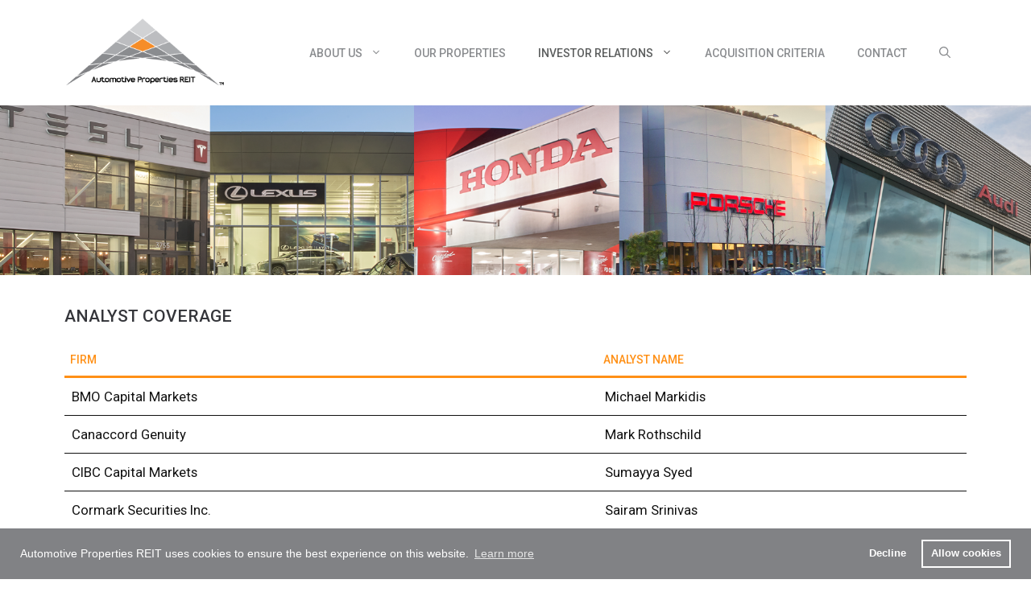

--- FILE ---
content_type: text/html; charset=UTF-8
request_url: https://www.automotivepropertiesreit.ca/investor-relations/analyst-coverage/
body_size: 16051
content:
<!DOCTYPE html>
<html lang="en-US">
<head>
	<meta charset="UTF-8">
	<title>Analyst Coverage &#8211; Automotive Properties REIT</title>
<meta name='robots' content='max-image-preview:large'/>
	<style>img:is([sizes="auto" i], [sizes^="auto," i]) {contain-intrinsic-size:3000px 1500px}</style>
	<meta name="viewport" content="width=device-width, initial-scale=1"><link rel='dns-prefetch' href='//stats.wp.com'/>
<link rel='dns-prefetch' href='//www.googletagmanager.com'/>
<link href='https://fonts.gstatic.com' crossorigin rel='preconnect'/>
<link href='https://fonts.googleapis.com' crossorigin rel='preconnect'/>
<link rel="alternate" type="application/rss+xml" title="Automotive Properties REIT &raquo; Feed" href="https://www.automotivepropertiesreit.ca/feed/"/>
<link rel="alternate" type="application/rss+xml" title="Automotive Properties REIT &raquo; Comments Feed" href="https://www.automotivepropertiesreit.ca/comments/feed/"/>
<script>window._wpemojiSettings={"baseUrl":"https:\/\/s.w.org\/images\/core\/emoji\/16.0.1\/72x72\/","ext":".png","svgUrl":"https:\/\/s.w.org\/images\/core\/emoji\/16.0.1\/svg\/","svgExt":".svg","source":{"concatemoji":"https:\/\/www.automotivepropertiesreit.ca\/wp-includes\/js\/wp-emoji-release.min.js?ver=6.8.3"}};!function(s,n){var o,i,e;function c(e){try{var t={supportTests:e,timestamp:(new Date).valueOf()};sessionStorage.setItem(o,JSON.stringify(t))}catch(e){}}function p(e,t,n){e.clearRect(0,0,e.canvas.width,e.canvas.height),e.fillText(t,0,0);var t=new Uint32Array(e.getImageData(0,0,e.canvas.width,e.canvas.height).data),a=(e.clearRect(0,0,e.canvas.width,e.canvas.height),e.fillText(n,0,0),new Uint32Array(e.getImageData(0,0,e.canvas.width,e.canvas.height).data));return t.every(function(e,t){return e===a[t]})}function u(e,t){e.clearRect(0,0,e.canvas.width,e.canvas.height),e.fillText(t,0,0);for(var n=e.getImageData(16,16,1,1),a=0;a<n.data.length;a++)if(0!==n.data[a])return!1;return!0}function f(e,t,n,a){switch(t){case"flag":return n(e,"\ud83c\udff3\ufe0f\u200d\u26a7\ufe0f","\ud83c\udff3\ufe0f\u200b\u26a7\ufe0f")?!1:!n(e,"\ud83c\udde8\ud83c\uddf6","\ud83c\udde8\u200b\ud83c\uddf6")&&!n(e,"\ud83c\udff4\udb40\udc67\udb40\udc62\udb40\udc65\udb40\udc6e\udb40\udc67\udb40\udc7f","\ud83c\udff4\u200b\udb40\udc67\u200b\udb40\udc62\u200b\udb40\udc65\u200b\udb40\udc6e\u200b\udb40\udc67\u200b\udb40\udc7f");case"emoji":return!a(e,"\ud83e\udedf")}return!1}function g(e,t,n,a){var r="undefined"!=typeof WorkerGlobalScope&&self instanceof WorkerGlobalScope?new OffscreenCanvas(300,150):s.createElement("canvas"),o=r.getContext("2d",{willReadFrequently:!0}),i=(o.textBaseline="top",o.font="600 32px Arial",{});return e.forEach(function(e){i[e]=t(o,e,n,a)}),i}function t(e){var t=s.createElement("script");t.src=e,t.defer=!0,s.head.appendChild(t)}"undefined"!=typeof Promise&&(o="wpEmojiSettingsSupports",i=["flag","emoji"],n.supports={everything:!0,everythingExceptFlag:!0},e=new Promise(function(e){s.addEventListener("DOMContentLoaded",e,{once:!0})}),new Promise(function(t){var n=function(){try{var e=JSON.parse(sessionStorage.getItem(o));if("object"==typeof e&&"number"==typeof e.timestamp&&(new Date).valueOf()<e.timestamp+604800&&"object"==typeof e.supportTests)return e.supportTests}catch(e){}return null}();if(!n){if("undefined"!=typeof Worker&&"undefined"!=typeof OffscreenCanvas&&"undefined"!=typeof URL&&URL.createObjectURL&&"undefined"!=typeof Blob)try{var e="postMessage("+g.toString()+"("+[JSON.stringify(i),f.toString(),p.toString(),u.toString()].join(",")+"));",a=new Blob([e],{type:"text/javascript"}),r=new Worker(URL.createObjectURL(a),{name:"wpTestEmojiSupports"});return void(r.onmessage=function(e){c(n=e.data),r.terminate(),t(n)})}catch(e){}c(n=g(i,f,p,u))}t(n)}).then(function(e){for(var t in e)n.supports[t]=e[t],n.supports.everything=n.supports.everything&&n.supports[t],"flag"!==t&&(n.supports.everythingExceptFlag=n.supports.everythingExceptFlag&&n.supports[t]);n.supports.everythingExceptFlag=n.supports.everythingExceptFlag&&!n.supports.flag,n.DOMReady=!1,n.readyCallback=function(){n.DOMReady=!0}}).then(function(){return e}).then(function(){var e;n.supports.everything||(n.readyCallback(),(e=n.source||{}).concatemoji?t(e.concatemoji):e.wpemoji&&e.twemoji&&(t(e.twemoji),t(e.wpemoji)))}))}((window,document),window._wpemojiSettings);</script>
<link rel='stylesheet' id='pt-cv-public-style-css' href='https://www.automotivepropertiesreit.ca/wp-content/plugins/content-views-query-and-display-post-page/public/assets/css/cv.css?ver=4.2' media='all'/>
<link rel='stylesheet' id='pt-cv-public-pro-style-css' href='https://www.automotivepropertiesreit.ca/wp-content/plugins/pt-content-views-pro/public/assets/css/cvpro.min.css?ver=7.2.2' media='all'/>
<link rel='stylesheet' id='generate-fonts-css' href='//fonts.googleapis.com/css?family=Roboto:100,100italic,300,300italic,regular,italic,500,500italic,700,700italic,900,900italic' media='all'/>
<link rel='stylesheet' id='layerslider-css' href='https://www.automotivepropertiesreit.ca/wp-content/plugins/LayerSlider/assets/static/layerslider/css/layerslider.css?ver=7.15.1' media='all'/>
<style id='wp-emoji-styles-inline-css'>img.wp-smiley,img.emoji{display:inline!important;border:none!important;box-shadow:none!important;height:1em!important;width:1em!important;margin:0 .07em!important;vertical-align:-.1em!important;background:none!important;padding:0!important}</style>
<link rel='stylesheet' id='wp-block-library-css' href='https://www.automotivepropertiesreit.ca/wp-includes/css/dist/block-library/style.min.css?ver=6.8.3' media='all'/>
<style id='classic-theme-styles-inline-css'>.wp-block-button__link{color:#fff;background-color:#32373c;border-radius:9999px;box-shadow:none;text-decoration:none;padding:calc(.667em + 2px) calc(1.333em + 2px);font-size:1.125em}.wp-block-file__button{background:#32373c;color:#fff;text-decoration:none}</style>
<link rel='stylesheet' id='mediaelement-css' href='https://www.automotivepropertiesreit.ca/wp-includes/js/mediaelement/mediaelementplayer-legacy.min.css?ver=4.2.17' media='all'/>
<link rel='stylesheet' id='wp-mediaelement-css' href='https://www.automotivepropertiesreit.ca/wp-includes/js/mediaelement/wp-mediaelement.min.css?ver=6.8.3' media='all'/>
<style id='jetpack-sharing-buttons-style-inline-css'>.jetpack-sharing-buttons__services-list{display:flex;flex-direction:row;flex-wrap:wrap;gap:0;list-style-type:none;margin:5px;padding:0}.jetpack-sharing-buttons__services-list.has-small-icon-size{font-size:12px}.jetpack-sharing-buttons__services-list.has-normal-icon-size{font-size:16px}.jetpack-sharing-buttons__services-list.has-large-icon-size{font-size:24px}.jetpack-sharing-buttons__services-list.has-huge-icon-size{font-size:36px}@media print{.jetpack-sharing-buttons__services-list{display:none!important}}.editor-styles-wrapper .wp-block-jetpack-sharing-buttons{gap:0;padding-inline-start:0}ul.jetpack-sharing-buttons__services-list.has-background{padding:1.25em 2.375em}</style>
<link rel='stylesheet' id='fontawesome-free-css' href='https://www.automotivepropertiesreit.ca/wp-content/plugins/getwid/vendors/fontawesome-free/css/all.min.css?ver=5.5.0' media='all'/>
<link rel='stylesheet' id='slick-css' href='https://www.automotivepropertiesreit.ca/wp-content/plugins/getwid/vendors/slick/slick/slick.min.css?ver=1.9.0' media='all'/>
<link rel='stylesheet' id='slick-theme-css' href='https://www.automotivepropertiesreit.ca/wp-content/plugins/getwid/vendors/slick/slick/slick-theme.min.css?ver=1.9.0' media='all'/>
<link rel='stylesheet' id='mp-fancybox-css' href='https://www.automotivepropertiesreit.ca/wp-content/plugins/getwid/vendors/mp-fancybox/jquery.fancybox.min.css?ver=3.5.7-mp.1' media='all'/>
<link rel='stylesheet' id='getwid-blocks-css' href='https://www.automotivepropertiesreit.ca/wp-content/plugins/getwid/assets/css/blocks.style.css?ver=2.1.2' media='all'/>
<style id='getwid-blocks-inline-css'>.wp-block-getwid-section .wp-block-getwid-section__wrapper .wp-block-getwid-section__inner-wrapper{max-width:1200px}</style>
<style id='global-styles-inline-css'>:root{--wp--preset--aspect-ratio--square:1;--wp--preset--aspect-ratio--4-3: 4/3;--wp--preset--aspect-ratio--3-4: 3/4;--wp--preset--aspect-ratio--3-2: 3/2;--wp--preset--aspect-ratio--2-3: 2/3;--wp--preset--aspect-ratio--16-9: 16/9;--wp--preset--aspect-ratio--9-16: 9/16;--wp--preset--color--black:#000;--wp--preset--color--cyan-bluish-gray:#abb8c3;--wp--preset--color--white:#fff;--wp--preset--color--pale-pink:#f78da7;--wp--preset--color--vivid-red:#cf2e2e;--wp--preset--color--luminous-vivid-orange:#ff6900;--wp--preset--color--luminous-vivid-amber:#fcb900;--wp--preset--color--light-green-cyan:#7bdcb5;--wp--preset--color--vivid-green-cyan:#00d084;--wp--preset--color--pale-cyan-blue:#8ed1fc;--wp--preset--color--vivid-cyan-blue:#0693e3;--wp--preset--color--vivid-purple:#9b51e0;--wp--preset--color--contrast:var(--contrast);--wp--preset--color--contrast-2:var(--contrast-2);--wp--preset--color--contrast-3:var(--contrast-3);--wp--preset--color--base:var(--base);--wp--preset--color--base-2:var(--base-2);--wp--preset--color--base-3:var(--base-3);--wp--preset--color--accent:var(--accent);--wp--preset--gradient--vivid-cyan-blue-to-vivid-purple:linear-gradient(135deg,rgba(6,147,227,1) 0%,#9b51e0 100%);--wp--preset--gradient--light-green-cyan-to-vivid-green-cyan:linear-gradient(135deg,#7adcb4 0%,#00d082 100%);--wp--preset--gradient--luminous-vivid-amber-to-luminous-vivid-orange:linear-gradient(135deg,rgba(252,185,0,1) 0%,rgba(255,105,0,1) 100%);--wp--preset--gradient--luminous-vivid-orange-to-vivid-red:linear-gradient(135deg,rgba(255,105,0,1) 0%,#cf2e2e 100%);--wp--preset--gradient--very-light-gray-to-cyan-bluish-gray:linear-gradient(135deg,#eee 0%,#a9b8c3 100%);--wp--preset--gradient--cool-to-warm-spectrum:linear-gradient(135deg,#4aeadc 0%,#9778d1 20%,#cf2aba 40%,#ee2c82 60%,#fb6962 80%,#fef84c 100%);--wp--preset--gradient--blush-light-purple:linear-gradient(135deg,#ffceec 0%,#9896f0 100%);--wp--preset--gradient--blush-bordeaux:linear-gradient(135deg,#fecda5 0%,#fe2d2d 50%,#6b003e 100%);--wp--preset--gradient--luminous-dusk:linear-gradient(135deg,#ffcb70 0%,#c751c0 50%,#4158d0 100%);--wp--preset--gradient--pale-ocean:linear-gradient(135deg,#fff5cb 0%,#b6e3d4 50%,#33a7b5 100%);--wp--preset--gradient--electric-grass:linear-gradient(135deg,#caf880 0%,#71ce7e 100%);--wp--preset--gradient--midnight:linear-gradient(135deg,#020381 0%,#2874fc 100%);--wp--preset--font-size--small:13px;--wp--preset--font-size--medium:20px;--wp--preset--font-size--large:36px;--wp--preset--font-size--x-large:42px;--wp--preset--spacing--20:.44rem;--wp--preset--spacing--30:.67rem;--wp--preset--spacing--40:1rem;--wp--preset--spacing--50:1.5rem;--wp--preset--spacing--60:2.25rem;--wp--preset--spacing--70:3.38rem;--wp--preset--spacing--80:5.06rem;--wp--preset--shadow--natural:6px 6px 9px rgba(0,0,0,.2);--wp--preset--shadow--deep:12px 12px 50px rgba(0,0,0,.4);--wp--preset--shadow--sharp:6px 6px 0 rgba(0,0,0,.2);--wp--preset--shadow--outlined:6px 6px 0 -3px rgba(255,255,255,1) , 6px 6px rgba(0,0,0,1);--wp--preset--shadow--crisp:6px 6px 0 rgba(0,0,0,1)}:where(.is-layout-flex){gap:.5em}:where(.is-layout-grid){gap:.5em}body .is-layout-flex{display:flex}.is-layout-flex{flex-wrap:wrap;align-items:center}.is-layout-flex > :is(*, div){margin:0}body .is-layout-grid{display:grid}.is-layout-grid > :is(*, div){margin:0}:where(.wp-block-columns.is-layout-flex){gap:2em}:where(.wp-block-columns.is-layout-grid){gap:2em}:where(.wp-block-post-template.is-layout-flex){gap:1.25em}:where(.wp-block-post-template.is-layout-grid){gap:1.25em}.has-black-color{color:var(--wp--preset--color--black)!important}.has-cyan-bluish-gray-color{color:var(--wp--preset--color--cyan-bluish-gray)!important}.has-white-color{color:var(--wp--preset--color--white)!important}.has-pale-pink-color{color:var(--wp--preset--color--pale-pink)!important}.has-vivid-red-color{color:var(--wp--preset--color--vivid-red)!important}.has-luminous-vivid-orange-color{color:var(--wp--preset--color--luminous-vivid-orange)!important}.has-luminous-vivid-amber-color{color:var(--wp--preset--color--luminous-vivid-amber)!important}.has-light-green-cyan-color{color:var(--wp--preset--color--light-green-cyan)!important}.has-vivid-green-cyan-color{color:var(--wp--preset--color--vivid-green-cyan)!important}.has-pale-cyan-blue-color{color:var(--wp--preset--color--pale-cyan-blue)!important}.has-vivid-cyan-blue-color{color:var(--wp--preset--color--vivid-cyan-blue)!important}.has-vivid-purple-color{color:var(--wp--preset--color--vivid-purple)!important}.has-black-background-color{background-color:var(--wp--preset--color--black)!important}.has-cyan-bluish-gray-background-color{background-color:var(--wp--preset--color--cyan-bluish-gray)!important}.has-white-background-color{background-color:var(--wp--preset--color--white)!important}.has-pale-pink-background-color{background-color:var(--wp--preset--color--pale-pink)!important}.has-vivid-red-background-color{background-color:var(--wp--preset--color--vivid-red)!important}.has-luminous-vivid-orange-background-color{background-color:var(--wp--preset--color--luminous-vivid-orange)!important}.has-luminous-vivid-amber-background-color{background-color:var(--wp--preset--color--luminous-vivid-amber)!important}.has-light-green-cyan-background-color{background-color:var(--wp--preset--color--light-green-cyan)!important}.has-vivid-green-cyan-background-color{background-color:var(--wp--preset--color--vivid-green-cyan)!important}.has-pale-cyan-blue-background-color{background-color:var(--wp--preset--color--pale-cyan-blue)!important}.has-vivid-cyan-blue-background-color{background-color:var(--wp--preset--color--vivid-cyan-blue)!important}.has-vivid-purple-background-color{background-color:var(--wp--preset--color--vivid-purple)!important}.has-black-border-color{border-color:var(--wp--preset--color--black)!important}.has-cyan-bluish-gray-border-color{border-color:var(--wp--preset--color--cyan-bluish-gray)!important}.has-white-border-color{border-color:var(--wp--preset--color--white)!important}.has-pale-pink-border-color{border-color:var(--wp--preset--color--pale-pink)!important}.has-vivid-red-border-color{border-color:var(--wp--preset--color--vivid-red)!important}.has-luminous-vivid-orange-border-color{border-color:var(--wp--preset--color--luminous-vivid-orange)!important}.has-luminous-vivid-amber-border-color{border-color:var(--wp--preset--color--luminous-vivid-amber)!important}.has-light-green-cyan-border-color{border-color:var(--wp--preset--color--light-green-cyan)!important}.has-vivid-green-cyan-border-color{border-color:var(--wp--preset--color--vivid-green-cyan)!important}.has-pale-cyan-blue-border-color{border-color:var(--wp--preset--color--pale-cyan-blue)!important}.has-vivid-cyan-blue-border-color{border-color:var(--wp--preset--color--vivid-cyan-blue)!important}.has-vivid-purple-border-color{border-color:var(--wp--preset--color--vivid-purple)!important}.has-vivid-cyan-blue-to-vivid-purple-gradient-background{background:var(--wp--preset--gradient--vivid-cyan-blue-to-vivid-purple)!important}.has-light-green-cyan-to-vivid-green-cyan-gradient-background{background:var(--wp--preset--gradient--light-green-cyan-to-vivid-green-cyan)!important}.has-luminous-vivid-amber-to-luminous-vivid-orange-gradient-background{background:var(--wp--preset--gradient--luminous-vivid-amber-to-luminous-vivid-orange)!important}.has-luminous-vivid-orange-to-vivid-red-gradient-background{background:var(--wp--preset--gradient--luminous-vivid-orange-to-vivid-red)!important}.has-very-light-gray-to-cyan-bluish-gray-gradient-background{background:var(--wp--preset--gradient--very-light-gray-to-cyan-bluish-gray)!important}.has-cool-to-warm-spectrum-gradient-background{background:var(--wp--preset--gradient--cool-to-warm-spectrum)!important}.has-blush-light-purple-gradient-background{background:var(--wp--preset--gradient--blush-light-purple)!important}.has-blush-bordeaux-gradient-background{background:var(--wp--preset--gradient--blush-bordeaux)!important}.has-luminous-dusk-gradient-background{background:var(--wp--preset--gradient--luminous-dusk)!important}.has-pale-ocean-gradient-background{background:var(--wp--preset--gradient--pale-ocean)!important}.has-electric-grass-gradient-background{background:var(--wp--preset--gradient--electric-grass)!important}.has-midnight-gradient-background{background:var(--wp--preset--gradient--midnight)!important}.has-small-font-size{font-size:var(--wp--preset--font-size--small)!important}.has-medium-font-size{font-size:var(--wp--preset--font-size--medium)!important}.has-large-font-size{font-size:var(--wp--preset--font-size--large)!important}.has-x-large-font-size{font-size:var(--wp--preset--font-size--x-large)!important}:where(.wp-block-post-template.is-layout-flex){gap:1.25em}:where(.wp-block-post-template.is-layout-grid){gap:1.25em}:where(.wp-block-columns.is-layout-flex){gap:2em}:where(.wp-block-columns.is-layout-grid){gap:2em}:root :where(.wp-block-pullquote){font-size:1.5em;line-height:1.6}</style>
<link rel='stylesheet' id='coderevolution-front-css-css' href='https://www.automotivepropertiesreit.ca/wp-content/plugins/rss-feed-post-generator-echo/styles/coderevolution-front.css?ver=5.4.8.1' media='all'/>
<link rel='stylesheet' id='echo-thumbnail-css-css' href='https://www.automotivepropertiesreit.ca/wp-content/plugins/rss-feed-post-generator-echo/styles/echo-thumbnail.css?ver=5.4.8.1' media='all'/>
<link rel='stylesheet' id='generate-style-css' href='https://www.automotivepropertiesreit.ca/wp-content/themes/generatepress/assets/css/main.min.css?ver=3.6.0' media='all'/>
<style id='generate-style-inline-css'>body{background-color:#fff;color:#111}a{color:#ff9016}a:hover,a:focus,a:active{color:#dc7c12}.wp-block-group__inner-container{max-width:1200px;margin-left:auto;margin-right:auto}.site-header .header-image{width:200px}.generate-back-to-top{font-size:20px;border-radius:3px;position:fixed;bottom:30px;right:30px;line-height:40px;width:40px;text-align:center;z-index:10;transition:opacity 300ms ease-in-out;opacity:.1;transform:translateY(1000px)}.generate-back-to-top__show{opacity:1;transform:translateY(0)}.navigation-search{position:absolute;left:-99999px;pointer-events:none;visibility:hidden;z-index:20;width:100%;top:0;transition:opacity 100ms ease-in-out;opacity:0}.navigation-search.nav-search-active{left:0;right:0;pointer-events:auto;visibility:visible;opacity:1}.navigation-search input[type="search"]{outline:0;border:0;vertical-align:bottom;line-height:1;opacity:.9;width:100%;z-index:20;border-radius:0;-webkit-appearance:none;height:60px}.navigation-search input::-ms-clear{display:none;width:0;height:0}.navigation-search input::-ms-reveal{display:none;width:0;height:0}.navigation-search input::-webkit-search-decoration,.navigation-search input::-webkit-search-cancel-button,.navigation-search input::-webkit-search-results-button,.navigation-search input::-webkit-search-results-decoration{display:none}.gen-sidebar-nav .navigation-search{top:auto;bottom:0}:root{--contrast:#222;--contrast-2:#575760;--contrast-3:#b2b2be;--base:#f0f0f0;--base-2:#f7f8f9;--base-3:#fff;--accent:#1e73be}:root .has-contrast-color{color:var(--contrast)}:root .has-contrast-background-color{background-color:var(--contrast)}:root .has-contrast-2-color{color:var(--contrast-2)}:root .has-contrast-2-background-color{background-color:var(--contrast-2)}:root .has-contrast-3-color{color:var(--contrast-3)}:root .has-contrast-3-background-color{background-color:var(--contrast-3)}:root .has-base-color{color:var(--base)}:root .has-base-background-color{background-color:var(--base)}:root .has-base-2-color{color:var(--base-2)}:root .has-base-2-background-color{background-color:var(--base-2)}:root .has-base-3-color{color:var(--base-3)}:root .has-base-3-background-color{background-color:var(--base-3)}:root .has-accent-color{color:var(--accent)}:root .has-accent-background-color{background-color:var(--accent)}body,button,input,select,textarea{font-family:"Roboto",sans-serif;font-weight:400;font-size:14px}body{line-height:1.5}.entry-content > [class*="wp-block-"]:not(:last-child):not(.wp-block-heading){margin-bottom:1.5em}.main-navigation a,.menu-toggle{font-weight:500;text-transform:uppercase;font-size:14px}.main-navigation .menu-bar-items{font-size:14px}.main-navigation .main-nav ul ul li a{font-size:13px}.widget-title{font-weight:bold;font-size:16px;margin-bottom:20px}.sidebar .widget,.footer-widgets .widget{font-size:16px}button:not(.menu-toggle),html input[type="button"],input[type="reset"],input[type="submit"],.button,.wp-block-button .wp-block-button__link{font-weight:500;font-size:14px}h1{font-weight:400;font-size:32px}h2{font-weight:500;font-size:26px;line-height:1.4em;margin-bottom:14px}h3{font-weight:400;font-size:22px;line-height:1.4em;margin-bottom:14px}h4{font-weight:400;font-size:20px;line-height:1.4em}h5{font-weight:400;font-size:18px;line-height:1.4em}h6{font-weight:400;font-size:16px;line-height:1.5em}.site-info{font-size:14px}@media (max-width:768px){.main-title{font-size:20px}h1{font-size:36px}h2{font-size:24px}h3{font-size:20px}h4{font-size:18px}h5{font-size:16px}}.top-bar{background-color:#636363;color:#fff}.top-bar a{color:#fff}.top-bar a:hover{color:#303030}.site-header{background-color:#fff;color:#333}.site-header a{color:#8a8c8f}.site-header a:hover{color:#adafb2}.main-title a,.main-title a:hover{color:#222}.site-description{color:#f2f2f2}.main-navigation .main-nav ul li a,.main-navigation .menu-toggle,.main-navigation .menu-bar-items{color:#8a8c8f}.main-navigation .main-nav ul li:not([class*="current-menu-"]):hover > a, .main-navigation .main-nav ul li:not([class*="current-menu-"]):focus > a, .main-navigation .main-nav ul li.sfHover:not([class*="current-menu-"]) > a, .main-navigation .menu-bar-item:hover > a, .main-navigation .menu-bar-item.sfHover > a{color:#5c5e5e}button.menu-toggle:hover,button.menu-toggle:focus{color:#8a8c8f}.main-navigation .main-nav ul li[class*="current-menu-"]>a{color:#5c5e5e}.navigation-search input[type="search"],.navigation-search input[type="search"]:active,.navigation-search input[type="search"]:focus,.main-navigation .main-nav ul li.search-item.active>a,.main-navigation .menu-bar-items .search-item.active>a{color:#5c5e5e}.main-navigation ul ul{background-color:rgba(255,144,22,.9)}.main-navigation .main-nav ul ul li a{color:#fff}.main-navigation .main-nav ul ul li:not([class*="current-menu-"]):hover > a,.main-navigation .main-nav ul ul li:not([class*="current-menu-"]):focus > a, .main-navigation .main-nav ul ul li.sfHover:not([class*="current-menu-"]) > a{color:#fff;background-color:#ff9016}.main-navigation .main-nav ul ul li[class*="current-menu-"]>a{color:#fff;background-color:#ff9016}.separate-containers .inside-article,.separate-containers .comments-area,.separate-containers .page-header,.one-container .container,.separate-containers .paging-navigation,.inside-page-header{color:#111;background-color:#fff}.inside-article a,.paging-navigation a,.comments-area a,.page-header a{color:#ff9016}.inside-article a:hover,.paging-navigation a:hover,.comments-area a:hover,.page-header a:hover{color:#dc7c12}.entry-header h1,.page-header h1{color:#111}.entry-title a{color:#111}.entry-title a:hover{color:#444}.entry-meta{color:#444}.entry-meta a{color:#444}.entry-meta a:hover{color:#888}h1{color:#ff9016}h2{color:#ff9016}h3{color:#ff9016}h4{color:#5c5e5e}h5{color:#383838}.sidebar .widget{color:#111;background-color:#f7f7f7}.sidebar .widget a{color:#111}.sidebar .widget a:hover{color:#444}.sidebar .widget .widget-title{color:#111}.footer-widgets{color:#fff;background-color:#2d2e33}.footer-widgets a{color:#fff}.footer-widgets a:hover{color:#f7f7f7}.footer-widgets .widget-title{color:#fff}.site-info{color:#eee;background-color:#2d2e33}.site-info a{color:#eee}.site-info a:hover{color:#f7f7f7}.footer-bar .widget_nav_menu .current-menu-item a{color:#f7f7f7}input[type="text"],input[type="email"],input[type="url"],input[type="password"],input[type="search"],input[type="tel"],input[type="number"],textarea,select{color:#111;background-color:#f7f7f7;border-color:#111}input[type="text"]:focus,input[type="email"]:focus,input[type="url"]:focus,input[type="password"]:focus,input[type="search"]:focus,input[type="tel"]:focus,input[type="number"]:focus,textarea:focus,select:focus{color:#111;background-color:#fff;border-color:#111}button,html input[type="button"],input[type="reset"],input[type="submit"],a.button,a.wp-block-button__link:not(.has-background){color:#fff;background-color:#ff9016}button:hover,html input[type="button"]:hover,input[type="reset"]:hover,input[type="submit"]:hover,a.button:hover,button:focus,html input[type="button"]:focus,input[type="reset"]:focus,input[type="submit"]:focus,a.button:focus,a.wp-block-button__link:not(.has-background):active,a.wp-block-button__link:not(.has-background):focus,a.wp-block-button__link:not(.has-background):hover{color:#fff;background-color:#dc7c12}a.generate-back-to-top{background-color:#444;color:#fff}a.generate-back-to-top:hover,a.generate-back-to-top:focus{background-color:#f79023;color:#fff}:root{--gp-search-modal-bg-color:var(--base-3);--gp-search-modal-text-color:var(--contrast);--gp-search-modal-overlay-bg-color:rgba(0,0,0,.2)}@media (max-width:1200px){.main-navigation .menu-bar-item:hover>a,.main-navigation .menu-bar-item.sfHover>a{background:none;color:#8a8c8f}}.nav-below-header .main-navigation .inside-navigation.grid-container,.nav-above-header .main-navigation .inside-navigation.grid-container{padding:0 20px 0 20px}.separate-containers .inside-article,.separate-containers .comments-area,.separate-containers .page-header,.separate-containers .paging-navigation,.one-container .site-content,.inside-page-header{padding:80px 40px 20px 40px}.site-main .wp-block-group__inner-container{padding:80px 40px 20px 40px}.separate-containers .paging-navigation{padding-top:20px;padding-bottom:20px}.entry-content .alignwide, body:not(.no-sidebar) .entry-content .alignfull{margin-left:-40px;width:calc(100% + 80px);max-width:calc(100% + 80px)}.sidebar .widget,.page-header,.widget-area .main-navigation,.site-main>*{margin-bottom:30px}.separate-containers .site-main{margin:30px}.both-right .inside-left-sidebar,.both-left .inside-left-sidebar{margin-right:15px}.both-right .inside-right-sidebar,.both-left .inside-right-sidebar{margin-left:15px}.one-container.archive .post:not(:last-child):not(.is-loop-template-item), .one-container.blog .post:not(:last-child):not(.is-loop-template-item){padding-bottom:20px}.separate-containers .featured-image{margin-top:30px}.separate-containers .inside-right-sidebar,.separate-containers .inside-left-sidebar{margin-top:30px;margin-bottom:30px}.rtl .menu-item-has-children .dropdown-menu-toggle{padding-left:20px}.rtl .main-navigation .main-nav ul li.menu-item-has-children>a{padding-right:20px}.widget-area .widget{padding:30px}@media (max-width:768px){.separate-containers .inside-article,.separate-containers .comments-area,.separate-containers .page-header,.separate-containers .paging-navigation,.one-container .site-content,.inside-page-header{padding:80px 20px 20px 20px}.site-main .wp-block-group__inner-container{padding:80px 20px 20px 20px}.inside-top-bar{padding-right:30px;padding-left:30px}.inside-header{padding-top:40px;padding-right:20px;padding-bottom:20px;padding-left:20px}.widget-area .widget{padding-top:20px;padding-right:20px;padding-bottom:20px;padding-left:20px}.footer-widgets-container{padding-top:30px;padding-right:30px;padding-bottom:30px;padding-left:30px}.inside-site-info{padding-right:30px;padding-left:30px}.entry-content .alignwide, body:not(.no-sidebar) .entry-content .alignfull{margin-left:-20px;width:calc(100% + 40px);max-width:calc(100% + 40px)}.one-container .site-main .paging-navigation{margin-bottom:30px}}.is-right-sidebar{width:30%}.is-left-sidebar{width:30%}.site-content .content-area{width:100%}@media (max-width:1200px){.main-navigation .menu-toggle,.sidebar-nav-mobile:not(#sticky-placeholder){display:block}.main-navigation ul,.gen-sidebar-nav,.main-navigation:not(.slideout-navigation):not(.toggled) .main-nav > ul,.has-inline-mobile-toggle #site-navigation .inside-navigation > *:not(.navigation-search):not(.main-nav){display:none}.nav-align-right .inside-navigation,.nav-align-center .inside-navigation{justify-content:space-between}.has-inline-mobile-toggle .mobile-menu-control-wrapper{display:flex;flex-wrap:wrap}.has-inline-mobile-toggle .inside-header{flex-direction:row;text-align:left;flex-wrap:wrap}.has-inline-mobile-toggle .header-widget,.has-inline-mobile-toggle #site-navigation{flex-basis:100%}.nav-float-left .has-inline-mobile-toggle #site-navigation{order:10}}.dynamic-author-image-rounded{border-radius:100%}.dynamic-featured-image,.dynamic-author-image{vertical-align:middle}.one-container.blog .dynamic-content-template:not(:last-child), .one-container.archive .dynamic-content-template:not(:last-child){padding-bottom:0}.dynamic-entry-excerpt>p:last-child{margin-bottom:0}.main-navigation .main-nav ul li a,.menu-toggle,.main-navigation .menu-bar-item>a{transition:line-height 300ms ease}.main-navigation.toggled .main-nav>ul{background-color: }.sticky-enabled .gen-sidebar-nav.is_stuck .main-navigation{margin-bottom:0}.sticky-enabled .gen-sidebar-nav.is_stuck{z-index:500}.sticky-enabled .main-navigation.is_stuck{box-shadow:0 2px 2px -2px rgba(0,0,0,.2)}.navigation-stick:not(.gen-sidebar-nav) {left:0;right:0;width:100%!important}.both-sticky-menu .main-navigation:not(#mobile-header).toggled .main-nav > ul,.mobile-sticky-menu .main-navigation:not(#mobile-header).toggled .main-nav > ul,.mobile-header-sticky #mobile-header.toggled .main-nav > ul {position:absolute;left:0;right:0;z-index:999}.nav-float-right .navigation-stick{width:100%!important;left:0}.nav-float-right .navigation-stick .navigation-branding{margin-right:auto}.main-navigation.has-sticky-branding:not(.grid-container) .inside-navigation:not(.grid-container) .navigation-branding{margin-left:10px}.main-navigation.navigation-stick.has-sticky-branding .inside-navigation.grid-container{padding-left:40px;padding-right:40px}@media (max-width:768px){.main-navigation.navigation-stick.has-sticky-branding .inside-navigation.grid-container{padding-left:0;padding-right:0}}h1.entry-title{font-weight:400}.navigation-branding .main-title{font-weight:bold;text-transform:none;font-size:25px}@media (max-width:1024px){.main-navigation:not(.slideout-navigation) a, .main-navigation .menu-toggle, .main-navigation .menu-bar-items{font-size:15px}.main-navigation:not(.slideout-navigation) .main-nav ul ul li a{font-size:14px}}@media (max-width:1200px){.main-navigation:not(.slideout-navigation) a, .main-navigation .menu-toggle, .main-navigation .menu-bar-items{font-size:22px}.main-navigation:not(.slideout-navigation) .main-nav ul ul li a{font-size:19px}.navigation-branding .main-title{font-size:20px}}.page-hero{background-image:url(https://www.automotivepropertiesreit.ca/wp-content/uploads/2023/10/header_banner_APR-2023_v3.png);background-size:cover;background-position:center center;background-repeat:no-repeat;padding-top:190px;padding-right:40px;padding-left:40px}.page-hero .inside-page-hero.grid-container{max-width:calc(1200px - 40px - 40px)}.inside-page-hero>*:last-child{margin-bottom:0}.page-hero time.updated{display:none}@media (max-width:1200px){.main-navigation .main-nav ul li a,.main-navigation .menu-toggle,.main-navigation .mobile-bar-items a,.main-navigation .menu-bar-item>a{line-height:90px}.main-navigation .site-logo.navigation-logo img,.mobile-header-navigation .site-logo.mobile-header-logo img,.navigation-search input[type="search"]{height:90px}}@media (max-width:1024px),(min-width:1025px){.main-navigation.sticky-navigation-transition .main-nav>ul>li>a,.sticky-navigation-transition .menu-toggle,.main-navigation.sticky-navigation-transition .menu-bar-item>a,.sticky-navigation-transition .navigation-branding .main-title{line-height:100px}.main-navigation.sticky-navigation-transition .site-logo img,.main-navigation.sticky-navigation-transition .navigation-search input[type="search"],.main-navigation.sticky-navigation-transition .navigation-branding img{height:100px}}.main-navigation.slideout-navigation .main-nav>ul>li>a{line-height:50px}</style>
<link rel='stylesheet' id='generate-child-css' href='https://www.automotivepropertiesreit.ca/wp-content/themes/apr2021-childtheme/style.css?ver=3.0.3.1616312393' media='all'/>
<link rel='stylesheet' id='generateblocks-css' href='https://www.automotivepropertiesreit.ca/wp-content/uploads/generateblocks/style-1984.css?ver=1758059317' media='all'/>
<link rel='stylesheet' id='generate-offside-css' href='https://www.automotivepropertiesreit.ca/wp-content/plugins/gp-premium/menu-plus/functions/css/offside.min.css?ver=2.5.5' media='all'/>
<style id='generate-offside-inline-css'>:root{--gp-slideout-width:265px}.slideout-navigation.main-navigation{background-color:#111}.slideout-navigation.main-navigation .main-nav ul li a{color:#eee;font-weight:bold;text-transform:uppercase;font-size:14px}.slideout-navigation.main-navigation ul ul{background-color:rgba(0,0,0,0)}.slideout-navigation.main-navigation .main-nav ul ul li a{color:#fff}.slideout-navigation.main-navigation.do-overlay .main-nav ul ul li a{font-size:1em;font-size:13px}@media (max-width:768px){.slideout-navigation.main-navigation .main-nav ul li a{font-size:16px}.slideout-navigation.main-navigation .main-nav ul ul li a{font-size:15px}}.slideout-navigation.main-navigation .main-nav ul li:not([class*="current-menu-"]):hover > a, .slideout-navigation.main-navigation .main-nav ul li:not([class*="current-menu-"]):focus > a, .slideout-navigation.main-navigation .main-nav ul li.sfHover:not([class*="current-menu-"]) > a{color:#f7f7f7;background-color:#111}.slideout-navigation.main-navigation .main-nav ul ul li:not([class*="current-menu-"]):hover > a, .slideout-navigation.main-navigation .main-nav ul ul li:not([class*="current-menu-"]):focus > a, .slideout-navigation.main-navigation .main-nav ul ul li.sfHover:not([class*="current-menu-"]) > a{background-color:rgba(0,0,0,0)}.slideout-navigation.main-navigation .main-nav ul li[class*="current-menu-"]>a{color:#eee;background-color:#111}.slideout-navigation.main-navigation .main-nav ul ul li[class*="current-menu-"]>a{background-color:rgba(0,0,0,0)}.slideout-navigation,.slideout-navigation a{color:#eee}.slideout-navigation button.slideout-exit{color:#eee;padding-left:20px;padding-right:20px}.slide-opened nav.toggled .menu-toggle:before{display:none}@media (max-width:1200px){.menu-bar-item.slideout-toggle{display:none}}</style>
<link rel='stylesheet' id='generate-navigation-branding-css' href='https://www.automotivepropertiesreit.ca/wp-content/plugins/gp-premium/menu-plus/functions/css/navigation-branding-flex.min.css?ver=2.5.5' media='all'/>
<style id='generate-navigation-branding-inline-css'>@media (max-width:1200px){.site-header,#site-navigation,#sticky-navigation{display:none!important;opacity:.0}#mobile-header{display:block!important;width:100%!important}#mobile-header .main-nav>ul{display:none}#mobile-header.toggled .main-nav>ul,#mobile-header .menu-toggle,#mobile-header .mobile-bar-items{display:block}#mobile-header .main-nav{-ms-flex:0 0 100%;flex:0 0 100%;-webkit-box-ordinal-group:5;-ms-flex-order:4;order:4}}.main-navigation.has-branding .inside-navigation.grid-container, .main-navigation.has-branding.grid-container .inside-navigation:not(.grid-container){padding:0 40px 0 40px}.main-navigation.has-branding:not(.grid-container) .inside-navigation:not(.grid-container) .navigation-branding{margin-left:10px}.main-navigation .sticky-navigation-logo, .main-navigation.navigation-stick .site-logo:not(.mobile-header-logo){display:none}.main-navigation.navigation-stick .sticky-navigation-logo{display:block}.navigation-branding img,.site-logo.mobile-header-logo img{height:60px;width:auto}.navigation-branding .main-title{line-height:60px}@media (max-width:1200px){.main-navigation.has-branding.nav-align-center .menu-bar-items,.main-navigation.has-sticky-branding.navigation-stick.nav-align-center .menu-bar-items{margin-left:auto}.navigation-branding{margin-right:auto;margin-left:10px}.navigation-branding .main-title,.mobile-header-navigation .site-logo{margin-left:10px}.main-navigation.has-branding .inside-navigation.grid-container{padding:0}.navigation-branding img,.site-logo.mobile-header-logo{height:90px}.navigation-branding .main-title{line-height:90px}}</style>
<script src="https://www.automotivepropertiesreit.ca/wp-includes/js/jquery/jquery.min.js?ver=3.7.1" id="jquery-core-js"></script>
<script src="https://www.automotivepropertiesreit.ca/wp-includes/js/jquery/jquery-migrate.min.js?ver=3.4.1" id="jquery-migrate-js"></script>
<script id="layerslider-utils-js-extra">var LS_Meta={"v":"7.15.1","fixGSAP":"1"};</script>
<script src="https://www.automotivepropertiesreit.ca/wp-content/plugins/LayerSlider/assets/static/layerslider/js/layerslider.utils.js?ver=7.15.1" id="layerslider-utils-js"></script>
<script src="https://www.automotivepropertiesreit.ca/wp-content/plugins/LayerSlider/assets/static/layerslider/js/layerslider.kreaturamedia.jquery.js?ver=7.15.1" id="layerslider-js"></script>
<script src="https://www.automotivepropertiesreit.ca/wp-content/plugins/LayerSlider/assets/static/layerslider/js/layerslider.transitions.js?ver=7.15.1" id="layerslider-transitions-js"></script>
<meta name="generator" content="Powered by LayerSlider 7.15.1 - Build Heros, Sliders, and Popups. Create Animations and Beautiful, Rich Web Content as Easy as Never Before on WordPress."/>
<!-- LayerSlider updates and docs at: https://layerslider.com -->
<link rel="https://api.w.org/" href="https://www.automotivepropertiesreit.ca/wp-json/"/><link rel="alternate" title="JSON" type="application/json" href="https://www.automotivepropertiesreit.ca/wp-json/wp/v2/pages/1984"/><link rel="EditURI" type="application/rsd+xml" title="RSD" href="https://www.automotivepropertiesreit.ca/xmlrpc.php?rsd"/>
<link rel="canonical" href="https://www.automotivepropertiesreit.ca/investor-relations/analyst-coverage/"/>
<link rel='shortlink' href='https://www.automotivepropertiesreit.ca/?p=1984'/>
<link rel="alternate" title="oEmbed (JSON)" type="application/json+oembed" href="https://www.automotivepropertiesreit.ca/wp-json/oembed/1.0/embed?url=https%3A%2F%2Fwww.automotivepropertiesreit.ca%2Finvestor-relations%2Fanalyst-coverage%2F"/>
<link rel="alternate" title="oEmbed (XML)" type="text/xml+oembed" href="https://www.automotivepropertiesreit.ca/wp-json/oembed/1.0/embed?url=https%3A%2F%2Fwww.automotivepropertiesreit.ca%2Finvestor-relations%2Fanalyst-coverage%2F&#038;format=xml"/>
<meta name="generator" content="Site Kit by Google 1.161.0"/>	<style>img#wpstats{display:none}</style>
		<link rel="stylesheet" type="text/css" href="/wp-content/plugins/cookieconsent/cookieconsent.min.css"/><link rel="icon" href="https://www.automotivepropertiesreit.ca/wp-content/uploads/2021/03/cropped-Iconfin-32x32.png" sizes="32x32"/>
<link rel="icon" href="https://www.automotivepropertiesreit.ca/wp-content/uploads/2021/03/cropped-Iconfin-192x192.png" sizes="192x192"/>
<link rel="apple-touch-icon" href="https://www.automotivepropertiesreit.ca/wp-content/uploads/2021/03/cropped-Iconfin-180x180.png"/>
<meta name="msapplication-TileImage" content="https://www.automotivepropertiesreit.ca/wp-content/uploads/2021/03/cropped-Iconfin-270x270.png"/>
		<style id="wp-custom-css">} /* End GeneratePress Site CSS */


/* overrides for Automotive Properties REIT */

/* Override Base Theme, Main navigation, sticky header background and shadow (not mobile)*/

.main-navigation.has-sticky-branding.navigation-stick:not([class*=nav-align-]):not(.mobile-header-navigation) .inside-navigation.grid-container {background-color:#fff}.sticky-enabled .main-navigation.is_stuck{-webkit-box-shadow:0 1px 2px 0 rgba(0,0,0,.2);-moz-box-shadow:0 1px 2px 0 rgba(0,0,0,.2);box-shadow:0 1px 2px 0 rgba(0,0,0,.2)}nav#sticky-navigation.stuckElement.is_stuck,nav#mobile-header.main-navigation.has-branding.navigation-stick.has-sticky-branding{background-color:#fff}@media (min-width:769px) and (max-width:1024px){nav#mobile-header.main-navigation.has-branding.navigation-stick.has-sticky-branding .inside-navigation.grid-container{padding-left:0;padding-right:0}}@media (max-width:330px){.main-navigation.has-branding .menu-toggle,.main-navigation.has-sticky-branding.navigation-stick .menu-toggle{padding-right:15px}}.apr-2012.custom-header{background-color:#ff9016;display:inline-block;color:#fff;font-size:1em;text-transform:uppercase;-webkit-border-radius:5px;-moz-border-radius:5px;border-radius:5px;-webkit-box-shadow: 0px 2px 2px 0px rgb(0 0 0 / 20%);-moz-box-shadow:0 2px 2px 0 rgba(0,0,0,.2);box-shadow: 0px 2px 2px 0px rgb(0 0 0 / 20%)}.apr-2012.custom-header h6{margin-bottom:auto;padding-top:.25em;padding-bottom:.25em;padding-left:.5em;padding-right:.5em;font-weight:400}.site-footer footer.site-info .inside-site-info.grid-container{text-align:left;font-size:12px}@media (max-width:425px){.site-footer footer.site-info .inside-site-info.grid-container{text-align:left;font-size:10px}}@media (max-width:330px){.site-footer footer.site-info .inside-site-info.grid-container{text-align:left;font-size:9px}}.apr2022-hiddenmaint{display:none}</style>
		</head>

<body class="wp-singular page-template-default page page-id-1984 page-child parent-pageid-2 wp-custom-logo wp-embed-responsive wp-theme-generatepress wp-child-theme-apr2021-childtheme post-image-aligned-center slideout-enabled slideout-mobile sticky-menu-fade sticky-enabled both-sticky-menu mobile-header mobile-header-logo mobile-header-sticky no-sidebar nav-float-right one-container nav-search-enabled header-aligned-left dropdown-hover full-width-content" itemtype="https://schema.org/WebPage" itemscope>
	<a class="screen-reader-text skip-link" href="#content" title="Skip to content">Skip to content</a>		<header class="site-header grid-container has-inline-mobile-toggle" id="masthead" aria-label="Site" itemtype="https://schema.org/WPHeader" itemscope>
			<div class="inside-header grid-container">
				<div class="site-logo">
					<a href="https://www.automotivepropertiesreit.ca/" rel="home">
						<img class="header-image is-logo-image" alt="Automotive Properties REIT" src="https://www.automotivepropertiesreit.ca/wp-content/uploads/2021/03/APR2021.png" width="282" height="129"/>
					</a>
				</div>	<nav class="main-navigation mobile-menu-control-wrapper" id="mobile-menu-control-wrapper" aria-label="Mobile Toggle">
		<div class="menu-bar-items"><span class="menu-bar-item search-item"><a aria-label="Open Search Bar" href="#"><span class="gp-icon icon-search"><svg viewBox="0 0 512 512" aria-hidden="true" xmlns="http://www.w3.org/2000/svg" width="1em" height="1em"><path fill-rule="evenodd" clip-rule="evenodd" d="M208 48c-88.366 0-160 71.634-160 160s71.634 160 160 160 160-71.634 160-160S296.366 48 208 48zM0 208C0 93.125 93.125 0 208 0s208 93.125 208 208c0 48.741-16.765 93.566-44.843 129.024l133.826 134.018c9.366 9.379 9.355 24.575-.025 33.941-9.379 9.366-24.575 9.355-33.941-.025L337.238 370.987C301.747 399.167 256.839 416 208 416 93.125 416 0 322.875 0 208z"/></svg><svg viewBox="0 0 512 512" aria-hidden="true" xmlns="http://www.w3.org/2000/svg" width="1em" height="1em"><path d="M71.029 71.029c9.373-9.372 24.569-9.372 33.942 0L256 222.059l151.029-151.03c9.373-9.372 24.569-9.372 33.942 0 9.372 9.373 9.372 24.569 0 33.942L289.941 256l151.03 151.029c9.372 9.373 9.372 24.569 0 33.942-9.373 9.372-24.569 9.372-33.942 0L256 289.941l-151.029 151.03c-9.373 9.372-24.569 9.372-33.942 0-9.372-9.373-9.372-24.569 0-33.942L222.059 256 71.029 104.971c-9.372-9.373-9.372-24.569 0-33.942z"/></svg></span></a></span></div>		<button data-nav="site-navigation" class="menu-toggle" aria-controls="generate-slideout-menu" aria-expanded="false">
			<span class="gp-icon icon-menu-bars"><svg viewBox="0 0 512 512" aria-hidden="true" xmlns="http://www.w3.org/2000/svg" width="1em" height="1em"><path d="M0 96c0-13.255 10.745-24 24-24h464c13.255 0 24 10.745 24 24s-10.745 24-24 24H24c-13.255 0-24-10.745-24-24zm0 160c0-13.255 10.745-24 24-24h464c13.255 0 24 10.745 24 24s-10.745 24-24 24H24c-13.255 0-24-10.745-24-24zm0 160c0-13.255 10.745-24 24-24h464c13.255 0 24 10.745 24 24s-10.745 24-24 24H24c-13.255 0-24-10.745-24-24z"/></svg><svg viewBox="0 0 512 512" aria-hidden="true" xmlns="http://www.w3.org/2000/svg" width="1em" height="1em"><path d="M71.029 71.029c9.373-9.372 24.569-9.372 33.942 0L256 222.059l151.029-151.03c9.373-9.372 24.569-9.372 33.942 0 9.372 9.373 9.372 24.569 0 33.942L289.941 256l151.03 151.029c9.372 9.373 9.372 24.569 0 33.942-9.373 9.372-24.569 9.372-33.942 0L256 289.941l-151.029 151.03c-9.373 9.372-24.569 9.372-33.942 0-9.372-9.373-9.372-24.569 0-33.942L222.059 256 71.029 104.971c-9.372-9.373-9.372-24.569 0-33.942z"/></svg></span><span class="screen-reader-text">Menu</span>		</button>
	</nav>
			<nav class="has-sticky-branding main-navigation has-menu-bar-items sub-menu-right" id="site-navigation" aria-label="Primary" itemtype="https://schema.org/SiteNavigationElement" itemscope>
			<div class="inside-navigation grid-container">
				<div class="navigation-branding"><div class="sticky-navigation-logo">
					<a href="https://www.automotivepropertiesreit.ca/" title="Automotive Properties REIT" rel="home">
						<img src="https://www.automotivepropertiesreit.ca/wp-content/uploads/2021/03/APR2021.png" class="is-logo-image" alt="Automotive Properties REIT" width="282" height="129"/>
					</a>
				</div></div><form method="get" class="search-form navigation-search" action="https://www.automotivepropertiesreit.ca/">
					<input type="search" class="search-field" value="" name="s" title="Search"/>
				</form>				<button class="menu-toggle" aria-controls="generate-slideout-menu" aria-expanded="false">
					<span class="gp-icon icon-menu-bars"><svg viewBox="0 0 512 512" aria-hidden="true" xmlns="http://www.w3.org/2000/svg" width="1em" height="1em"><path d="M0 96c0-13.255 10.745-24 24-24h464c13.255 0 24 10.745 24 24s-10.745 24-24 24H24c-13.255 0-24-10.745-24-24zm0 160c0-13.255 10.745-24 24-24h464c13.255 0 24 10.745 24 24s-10.745 24-24 24H24c-13.255 0-24-10.745-24-24zm0 160c0-13.255 10.745-24 24-24h464c13.255 0 24 10.745 24 24s-10.745 24-24 24H24c-13.255 0-24-10.745-24-24z"/></svg><svg viewBox="0 0 512 512" aria-hidden="true" xmlns="http://www.w3.org/2000/svg" width="1em" height="1em"><path d="M71.029 71.029c9.373-9.372 24.569-9.372 33.942 0L256 222.059l151.029-151.03c9.373-9.372 24.569-9.372 33.942 0 9.372 9.373 9.372 24.569 0 33.942L289.941 256l151.03 151.029c9.372 9.373 9.372 24.569 0 33.942-9.373 9.372-24.569 9.372-33.942 0L256 289.941l-151.029 151.03c-9.373 9.372-24.569 9.372-33.942 0-9.372-9.373-9.372-24.569 0-33.942L222.059 256 71.029 104.971c-9.372-9.373-9.372-24.569 0-33.942z"/></svg></span><span class="screen-reader-text">Menu</span>				</button>
				<div id="primary-menu" class="main-nav"><ul id="menu-main-navigation" class=" menu sf-menu"><li id="menu-item-1997" class="menu-item menu-item-type-post_type menu-item-object-page menu-item-has-children menu-item-1997"><a href="https://www.automotivepropertiesreit.ca/about-us/">About Us<span role="presentation" class="dropdown-menu-toggle"><span class="gp-icon icon-arrow"><svg viewBox="0 0 330 512" aria-hidden="true" xmlns="http://www.w3.org/2000/svg" width="1em" height="1em"><path d="M305.913 197.085c0 2.266-1.133 4.815-2.833 6.514L171.087 335.593c-1.7 1.7-4.249 2.832-6.515 2.832s-4.815-1.133-6.515-2.832L26.064 203.599c-1.7-1.7-2.832-4.248-2.832-6.514s1.132-4.816 2.832-6.515l14.162-14.163c1.7-1.699 3.966-2.832 6.515-2.832 2.266 0 4.815 1.133 6.515 2.832l111.316 111.317 111.316-111.317c1.7-1.699 4.249-2.832 6.515-2.832s4.815 1.133 6.515 2.832l14.162 14.163c1.7 1.7 2.833 4.249 2.833 6.515z"/></svg></span></span></a>
<ul class="sub-menu">
	<li id="menu-item-2328" class="menu-item menu-item-type-custom menu-item-object-custom menu-item-2328"><a href="/about-us#overview">Overview</a></li>
	<li id="menu-item-2329" class="menu-item menu-item-type-custom menu-item-object-custom menu-item-2329"><a href="/about-us#management-bios">Management Bios</a></li>
	<li id="menu-item-2330" class="menu-item menu-item-type-custom menu-item-object-custom menu-item-2330"><a href="/about-us#trustees">Trustees</a></li>
	<li id="menu-item-2331" class="menu-item menu-item-type-custom menu-item-object-custom menu-item-2331"><a href="/about-us#governance">Governance</a></li>
</ul>
</li>
<li id="menu-item-2324" class="menu-item menu-item-type-custom menu-item-object-custom menu-item-2324"><a href="/#properties">Our Properties</a></li>
<li id="menu-item-2005" class="menu-item menu-item-type-post_type menu-item-object-page current-page-ancestor current-menu-ancestor current-menu-parent current-page-parent current_page_parent current_page_ancestor menu-item-has-children menu-item-2005"><a href="https://www.automotivepropertiesreit.ca/investor-relations/">Investor Relations<span role="presentation" class="dropdown-menu-toggle"><span class="gp-icon icon-arrow"><svg viewBox="0 0 330 512" aria-hidden="true" xmlns="http://www.w3.org/2000/svg" width="1em" height="1em"><path d="M305.913 197.085c0 2.266-1.133 4.815-2.833 6.514L171.087 335.593c-1.7 1.7-4.249 2.832-6.515 2.832s-4.815-1.133-6.515-2.832L26.064 203.599c-1.7-1.7-2.832-4.248-2.832-6.514s1.132-4.816 2.832-6.515l14.162-14.163c1.7-1.699 3.966-2.832 6.515-2.832 2.266 0 4.815 1.133 6.515 2.832l111.316 111.317 111.316-111.317c1.7-1.699 4.249-2.832 6.515-2.832s4.815 1.133 6.515 2.832l14.162 14.163c1.7 1.7 2.833 4.249 2.833 6.515z"/></svg></span></span></a>
<ul class="sub-menu">
	<li id="menu-item-2827" class="menu-item menu-item-type-custom menu-item-object-custom menu-item-2827"><a href="/investor-relations#investment-highlights">Investment Highlights</a></li>
	<li id="menu-item-3812" class="menu-item menu-item-type-custom menu-item-object-custom menu-item-3812"><a href="/investor-relations#stock-information">Stock Information</a></li>
	<li id="menu-item-2004" class="menu-item menu-item-type-post_type menu-item-object-page menu-item-2004"><a href="https://www.automotivepropertiesreit.ca/investor-relations/news-releases/">News Releases</a></li>
	<li id="menu-item-2001" class="menu-item menu-item-type-post_type menu-item-object-page current-menu-item page_item page-item-1984 current_page_item menu-item-2001"><a href="https://www.automotivepropertiesreit.ca/investor-relations/analyst-coverage/" aria-current="page">Analyst Coverage</a></li>
	<li id="menu-item-2830" class="menu-item menu-item-type-custom menu-item-object-custom menu-item-2830"><a href="/investor-relations#events">Events &#038; Presentations</a></li>
	<li id="menu-item-2828" class="menu-item menu-item-type-custom menu-item-object-custom menu-item-2828"><a href="/investor-relations#financial-reports">Financial Reports &#038; Filings</a></li>
	<li id="menu-item-2007" class="menu-item menu-item-type-post_type menu-item-object-page menu-item-2007"><a href="https://www.automotivepropertiesreit.ca/investor-relations/unitholder-information/">Unitholder Information</a></li>
	<li id="menu-item-2002" class="menu-item menu-item-type-post_type menu-item-object-page menu-item-2002"><a href="https://www.automotivepropertiesreit.ca/investor-relations/distributions/">Distributions</a></li>
	<li id="menu-item-2006" class="menu-item menu-item-type-post_type menu-item-object-page menu-item-2006"><a href="https://www.automotivepropertiesreit.ca/investor-relations/tax-information/">Tax Information</a></li>
	<li id="menu-item-2829" class="menu-item menu-item-type-post_type menu-item-object-page menu-item-2829"><a href="https://www.automotivepropertiesreit.ca/contact/">IR Contact</a></li>
</ul>
</li>
<li id="menu-item-1998" class="menu-item menu-item-type-post_type menu-item-object-page menu-item-1998"><a href="https://www.automotivepropertiesreit.ca/acquisition-criteria/">Acquisition Criteria</a></li>
<li id="menu-item-1999" class="menu-item menu-item-type-post_type menu-item-object-page menu-item-1999"><a href="https://www.automotivepropertiesreit.ca/contact/">Contact</a></li>
</ul></div><div class="menu-bar-items"><span class="menu-bar-item search-item"><a aria-label="Open Search Bar" href="#"><span class="gp-icon icon-search"><svg viewBox="0 0 512 512" aria-hidden="true" xmlns="http://www.w3.org/2000/svg" width="1em" height="1em"><path fill-rule="evenodd" clip-rule="evenodd" d="M208 48c-88.366 0-160 71.634-160 160s71.634 160 160 160 160-71.634 160-160S296.366 48 208 48zM0 208C0 93.125 93.125 0 208 0s208 93.125 208 208c0 48.741-16.765 93.566-44.843 129.024l133.826 134.018c9.366 9.379 9.355 24.575-.025 33.941-9.379 9.366-24.575 9.355-33.941-.025L337.238 370.987C301.747 399.167 256.839 416 208 416 93.125 416 0 322.875 0 208z"/></svg><svg viewBox="0 0 512 512" aria-hidden="true" xmlns="http://www.w3.org/2000/svg" width="1em" height="1em"><path d="M71.029 71.029c9.373-9.372 24.569-9.372 33.942 0L256 222.059l151.029-151.03c9.373-9.372 24.569-9.372 33.942 0 9.372 9.373 9.372 24.569 0 33.942L289.941 256l151.03 151.029c9.372 9.373 9.372 24.569 0 33.942-9.373 9.372-24.569 9.372-33.942 0L256 289.941l-151.029 151.03c-9.373 9.372-24.569 9.372-33.942 0-9.372-9.373-9.372-24.569 0-33.942L222.059 256 71.029 104.971c-9.372-9.373-9.372-24.569 0-33.942z"/></svg></span></a></span></div>			</div>
		</nav>
					</div>
		</header>
				<nav id="mobile-header" itemtype="https://schema.org/SiteNavigationElement" itemscope class="main-navigation mobile-header-navigation has-branding has-sticky-branding has-menu-bar-items">
			<div class="inside-navigation grid-container grid-parent">
				<form method="get" class="search-form navigation-search" action="https://www.automotivepropertiesreit.ca/">
					<input type="search" class="search-field" value="" name="s" title="Search"/>
				</form><div class="site-logo mobile-header-logo">
						<a href="https://www.automotivepropertiesreit.ca/" title="Automotive Properties REIT" rel="home">
							<img src="https://www.automotivepropertiesreit.ca/wp-content/uploads/2021/03/APR2021.png" alt="Automotive Properties REIT" class="is-logo-image" width="282" height="129"/>
						</a>
					</div>					<button class="menu-toggle" aria-controls="mobile-menu" aria-expanded="false">
						<span class="gp-icon icon-menu-bars"><svg viewBox="0 0 512 512" aria-hidden="true" xmlns="http://www.w3.org/2000/svg" width="1em" height="1em"><path d="M0 96c0-13.255 10.745-24 24-24h464c13.255 0 24 10.745 24 24s-10.745 24-24 24H24c-13.255 0-24-10.745-24-24zm0 160c0-13.255 10.745-24 24-24h464c13.255 0 24 10.745 24 24s-10.745 24-24 24H24c-13.255 0-24-10.745-24-24zm0 160c0-13.255 10.745-24 24-24h464c13.255 0 24 10.745 24 24s-10.745 24-24 24H24c-13.255 0-24-10.745-24-24z"/></svg><svg viewBox="0 0 512 512" aria-hidden="true" xmlns="http://www.w3.org/2000/svg" width="1em" height="1em"><path d="M71.029 71.029c9.373-9.372 24.569-9.372 33.942 0L256 222.059l151.029-151.03c9.373-9.372 24.569-9.372 33.942 0 9.372 9.373 9.372 24.569 0 33.942L289.941 256l151.03 151.029c9.372 9.373 9.372 24.569 0 33.942-9.373 9.372-24.569 9.372-33.942 0L256 289.941l-151.029 151.03c-9.373 9.372-24.569 9.372-33.942 0-9.372-9.373-9.372-24.569 0-33.942L222.059 256 71.029 104.971c-9.372-9.373-9.372-24.569 0-33.942z"/></svg></span><span class="screen-reader-text">Menu</span>					</button>
					<div id="mobile-menu" class="main-nav"><ul id="menu-main-navigation-1" class=" menu sf-menu"><li class="menu-item menu-item-type-post_type menu-item-object-page menu-item-has-children menu-item-1997"><a href="https://www.automotivepropertiesreit.ca/about-us/">About Us<span role="presentation" class="dropdown-menu-toggle"><span class="gp-icon icon-arrow"><svg viewBox="0 0 330 512" aria-hidden="true" xmlns="http://www.w3.org/2000/svg" width="1em" height="1em"><path d="M305.913 197.085c0 2.266-1.133 4.815-2.833 6.514L171.087 335.593c-1.7 1.7-4.249 2.832-6.515 2.832s-4.815-1.133-6.515-2.832L26.064 203.599c-1.7-1.7-2.832-4.248-2.832-6.514s1.132-4.816 2.832-6.515l14.162-14.163c1.7-1.699 3.966-2.832 6.515-2.832 2.266 0 4.815 1.133 6.515 2.832l111.316 111.317 111.316-111.317c1.7-1.699 4.249-2.832 6.515-2.832s4.815 1.133 6.515 2.832l14.162 14.163c1.7 1.7 2.833 4.249 2.833 6.515z"/></svg></span></span></a>
<ul class="sub-menu">
	<li class="menu-item menu-item-type-custom menu-item-object-custom menu-item-2328"><a href="/about-us#overview">Overview</a></li>
	<li class="menu-item menu-item-type-custom menu-item-object-custom menu-item-2329"><a href="/about-us#management-bios">Management Bios</a></li>
	<li class="menu-item menu-item-type-custom menu-item-object-custom menu-item-2330"><a href="/about-us#trustees">Trustees</a></li>
	<li class="menu-item menu-item-type-custom menu-item-object-custom menu-item-2331"><a href="/about-us#governance">Governance</a></li>
</ul>
</li>
<li class="menu-item menu-item-type-custom menu-item-object-custom menu-item-2324"><a href="/#properties">Our Properties</a></li>
<li class="menu-item menu-item-type-post_type menu-item-object-page current-page-ancestor current-menu-ancestor current-menu-parent current-page-parent current_page_parent current_page_ancestor menu-item-has-children menu-item-2005"><a href="https://www.automotivepropertiesreit.ca/investor-relations/">Investor Relations<span role="presentation" class="dropdown-menu-toggle"><span class="gp-icon icon-arrow"><svg viewBox="0 0 330 512" aria-hidden="true" xmlns="http://www.w3.org/2000/svg" width="1em" height="1em"><path d="M305.913 197.085c0 2.266-1.133 4.815-2.833 6.514L171.087 335.593c-1.7 1.7-4.249 2.832-6.515 2.832s-4.815-1.133-6.515-2.832L26.064 203.599c-1.7-1.7-2.832-4.248-2.832-6.514s1.132-4.816 2.832-6.515l14.162-14.163c1.7-1.699 3.966-2.832 6.515-2.832 2.266 0 4.815 1.133 6.515 2.832l111.316 111.317 111.316-111.317c1.7-1.699 4.249-2.832 6.515-2.832s4.815 1.133 6.515 2.832l14.162 14.163c1.7 1.7 2.833 4.249 2.833 6.515z"/></svg></span></span></a>
<ul class="sub-menu">
	<li class="menu-item menu-item-type-custom menu-item-object-custom menu-item-2827"><a href="/investor-relations#investment-highlights">Investment Highlights</a></li>
	<li class="menu-item menu-item-type-custom menu-item-object-custom menu-item-3812"><a href="/investor-relations#stock-information">Stock Information</a></li>
	<li class="menu-item menu-item-type-post_type menu-item-object-page menu-item-2004"><a href="https://www.automotivepropertiesreit.ca/investor-relations/news-releases/">News Releases</a></li>
	<li class="menu-item menu-item-type-post_type menu-item-object-page current-menu-item page_item page-item-1984 current_page_item menu-item-2001"><a href="https://www.automotivepropertiesreit.ca/investor-relations/analyst-coverage/" aria-current="page">Analyst Coverage</a></li>
	<li class="menu-item menu-item-type-custom menu-item-object-custom menu-item-2830"><a href="/investor-relations#events">Events &#038; Presentations</a></li>
	<li class="menu-item menu-item-type-custom menu-item-object-custom menu-item-2828"><a href="/investor-relations#financial-reports">Financial Reports &#038; Filings</a></li>
	<li class="menu-item menu-item-type-post_type menu-item-object-page menu-item-2007"><a href="https://www.automotivepropertiesreit.ca/investor-relations/unitholder-information/">Unitholder Information</a></li>
	<li class="menu-item menu-item-type-post_type menu-item-object-page menu-item-2002"><a href="https://www.automotivepropertiesreit.ca/investor-relations/distributions/">Distributions</a></li>
	<li class="menu-item menu-item-type-post_type menu-item-object-page menu-item-2006"><a href="https://www.automotivepropertiesreit.ca/investor-relations/tax-information/">Tax Information</a></li>
	<li class="menu-item menu-item-type-post_type menu-item-object-page menu-item-2829"><a href="https://www.automotivepropertiesreit.ca/contact/">IR Contact</a></li>
</ul>
</li>
<li class="menu-item menu-item-type-post_type menu-item-object-page menu-item-1998"><a href="https://www.automotivepropertiesreit.ca/acquisition-criteria/">Acquisition Criteria</a></li>
<li class="menu-item menu-item-type-post_type menu-item-object-page menu-item-1999"><a href="https://www.automotivepropertiesreit.ca/contact/">Contact</a></li>
</ul></div><div class="menu-bar-items"><span class="menu-bar-item search-item"><a aria-label="Open Search Bar" href="#"><span class="gp-icon icon-search"><svg viewBox="0 0 512 512" aria-hidden="true" xmlns="http://www.w3.org/2000/svg" width="1em" height="1em"><path fill-rule="evenodd" clip-rule="evenodd" d="M208 48c-88.366 0-160 71.634-160 160s71.634 160 160 160 160-71.634 160-160S296.366 48 208 48zM0 208C0 93.125 93.125 0 208 0s208 93.125 208 208c0 48.741-16.765 93.566-44.843 129.024l133.826 134.018c9.366 9.379 9.355 24.575-.025 33.941-9.379 9.366-24.575 9.355-33.941-.025L337.238 370.987C301.747 399.167 256.839 416 208 416 93.125 416 0 322.875 0 208z"/></svg><svg viewBox="0 0 512 512" aria-hidden="true" xmlns="http://www.w3.org/2000/svg" width="1em" height="1em"><path d="M71.029 71.029c9.373-9.372 24.569-9.372 33.942 0L256 222.059l151.029-151.03c9.373-9.372 24.569-9.372 33.942 0 9.372 9.373 9.372 24.569 0 33.942L289.941 256l151.03 151.029c9.372 9.373 9.372 24.569 0 33.942-9.373 9.372-24.569 9.372-33.942 0L256 289.941l-151.029 151.03c-9.373 9.372-24.569 9.372-33.942 0-9.372-9.373-9.372-24.569 0-33.942L222.059 256 71.029 104.971c-9.372-9.373-9.372-24.569 0-33.942z"/></svg></span></a></span></div>			</div><!-- .inside-navigation -->
		</nav><!-- #site-navigation -->
		<div class="page-hero  apr-2012 custom-header-one apr-2023">
					<div class="inside-page-hero grid-container grid-parent">
						<div class="apr-2023 header-container">
	<div class="apr-2012 apr-2023 custom-header">
		<h6 class="apr-2023-h6">
			Analyst Coverage
		</h6>
	</div>
</div>
					</div>
				</div>
	<div class="site grid-container container hfeed" id="page">
				<div class="site-content" id="content">
			
	<div class="content-area" id="primary">
		<main class="site-main" id="main">
			
<article id="post-1984" class="post-1984 page type-page status-publish" itemtype="https://schema.org/CreativeWork" itemscope>
	<div class="inside-article">
		
		<div class="entry-content" itemprop="text">
			<div class="gb-container gb-container-c9fc6cc2 apr-2021 display-body-container"><div class="gb-inside-container">
<div class="gb-grid-wrapper gb-grid-wrapper-36d307c5">
<div class="gb-grid-column gb-grid-column-c9372ca6"><div class="gb-container gb-container-c9372ca6 apr-2021 apr-distribution-table"><div class="gb-inside-container">

<figure class="wp-block-table apr-2021 apr-table is-style-regular"><table><thead><tr><th>Firm</th><th>Analyst Name</th></tr></thead><tbody><tr><td>BMO Capital Markets</td><td>Michael Markidis</td></tr><tr><td>Canaccord Genuity</td><td>Mark Rothschild</td></tr><tr><td>CIBC Capital Markets</td><td>Sumayya Syed</td></tr><tr><td>Cormark Securities Inc.</td><td>Sairam Srinivas</td></tr><tr><td>Desjardins Capital Markets</td><td>Lorne Kalmar</td></tr><tr><td>National Bank Financial</td><td>Giuliano Thornhill</td></tr><tr><td>Raymond James</td><td>Brad Sturges</td></tr><tr><td>RBC Capital Markets</td><td>Jimmy Shan</td></tr><tr><td>Scotia Capital</td><td>Himanshu Gupta</td></tr><tr><td>TD Securities Inc.</td><td>Jonathan Kelcher</td></tr></tbody></table><figcaption class="wp-element-caption"><strong>Disclaimer: </strong>Any opinions, recommendations, forecasts or estimates expressed by analysts are their own, and do not necessarily represent those of Automotive Properties REIT nor its management.</figcaption></figure>

</div></div></div>
</div>
</div></div>		</div>

			</div>
</article>
		</main>
	</div>

	
	</div>
</div>

<div class="gb-container gb-container-23b9e8ce apr-2021 custom-global-footer"><div class="gb-inside-container">
<div class="gb-container gb-container-5db9f44f"><div class="gb-inside-container">
<div class="gb-grid-wrapper gb-grid-wrapper-c3a9b3e5">
<div class="gb-grid-column gb-grid-column-5635595b"><div class="gb-container gb-container-5635595b"><div class="gb-inside-container">
<div class="gb-container gb-container-076176b0"><div class="gb-inside-container">
<div class="gb-grid-wrapper gb-grid-wrapper-28c519cb">
<div class="gb-grid-column gb-grid-column-afdf8476"><div class="gb-container gb-container-afdf8476"><div class="gb-inside-container">

<figure class="wp-block-image size-large"><img loading="lazy" decoding="async" width="200" height="87" src="/wp-content/uploads/2021/02/APR2021-WHITETYPE200psd.png" alt="" class="wp-image-2095"/></figure>



<div style="height:21px" aria-hidden="true" class="wp-block-spacer"></div>

</div></div></div>

<div class="gb-grid-column gb-grid-column-03da578f"><div class="gb-container gb-container-03da578f"><div class="gb-inside-container">

<h5 class="gb-headline gb-headline-facf903b gb-headline-text">Contact Info</h5>



<p class="gb-headline gb-headline-8fd607eb"><span class="gb-icon"><svg aria-hidden="true" height="1em" width="1em" viewBox="0 0 512 512" xmlns="http://www.w3.org/2000/svg"><path fill="currentColor" d="M.4 48c0 256.5 207.9 464 464 464 11.3 0 20.9-7.8 23.4-18.6l24-104c2.6-11.3-3.3-22.9-14-27.6l-112-48c-9.8-4.2-21.2-1.4-28 6.9l-49.6 60.6C229.9 344.6 167 280.8 131 204.1l60.6-49.6c8.3-6.7 11.1-18.2 6.9-28l-48-112C145.9 3.9 134.3-2 123 .6l-104 24C8.1 27.1.4 36.8.4 48z"></path></svg></span><span class="gb-headline-text">647 789-2440</span></p>



<p class="gb-headline gb-headline-d98af527"><span class="gb-icon"><svg xmlns="http://www.w3.org/2000/svg" viewBox="0 0 512 512" width="1em" height="1em" aria-hidden="true"><path d="M440 6.5L24 246.4c-34.4 19.9-31.1 70.8 5.7 85.9L144 379.6V464c0 46.4 59.2 65.5 86.6 28.6l43.8-59.1 111.9 46.2c5.9 2.4 12.1 3.6 18.3 3.6 8.2 0 16.3-2.1 23.6-6.2 12.8-7.2 21.6-20 23.9-34.5l59.4-387.2c6.1-40.1-36.9-68.8-71.5-48.9zM192 464v-64.6l36.6 15.1L192 464zm212.6-28.7l-153.8-63.5L391 169.5c10.7-15.5-9.5-33.5-23.7-21.2L155.8 332.6 48 288 464 48l-59.4 387.3z" fill="currentColor"></path></svg></span><span class="gb-headline-text"><a href="/contact" data-type="page">Email Contact</a></span></p>



<h5 class="gb-headline gb-headline-0926a4f5 gb-headline-text">Offices</h5>



<p class="gb-headline gb-headline-116c228f gb-headline-text">133 King Street East<br>Suite 300<br>Toronto, Ontario<br>M5C 1G6</p>



<h5 class="gb-headline gb-headline-ac9fd615 gb-headline-text">Legal &amp; Privacy</h5>



<p class="gb-headline gb-headline-8398033d gb-headline-text"><a href="/legal-notices-and-terms-of-use/" data-type="page" data-id="3991">Legal</a><a href="/legal-notices-and-terms-of-use" data-type="page" data-id="3991"> Notices</a></p>



<p class="gb-headline gb-headline-8ba1cd0b gb-headline-text"><a href="/privacy-policy">Privacy Policy</a></p>



<p class="gb-headline gb-headline-6e6a7694 gb-headline-text"><a href="/cookie-policy">Cookie Policy</a></p>

</div></div></div>
</div>
</div></div>
</div></div></div>

<div class="gb-grid-column gb-grid-column-7d5a21e2"><div class="gb-container gb-container-7d5a21e2"><div class="gb-inside-container">
<div class="gb-container gb-container-365c645a"><div class="gb-inside-container">
<div class="gb-grid-wrapper gb-grid-wrapper-339b4255">
<div class="gb-grid-column gb-grid-column-5a763c33"><div class="gb-container gb-container-5a763c33"><div class="gb-inside-container">

<h5 class="gb-headline gb-headline-e6b2202c gb-headline-text">Menu</h5>


<div class="gb-grid-wrapper gb-grid-wrapper-a35aadba">
<div class="gb-grid-column gb-grid-column-7bd62b37"><div class="gb-container gb-container-7bd62b37"><div class="gb-inside-container">

<p class="gb-headline gb-headline-66765e18 gb-headline-text"><a href="/" data-type="page">Home</a></p>



<p class="gb-headline gb-headline-8a4b159b gb-headline-text"><a href="/about-us" data-type="page">About Us</a></p>



<p class="gb-headline gb-headline-37c43d92 gb-headline-text"><a href="/#properties" data-type="page">Our Properties</a></p>

</div></div></div>

<div class="gb-grid-column gb-grid-column-4e501466"><div class="gb-container gb-container-4e501466"><div class="gb-inside-container">

<p class="gb-headline gb-headline-d5030f30 gb-headline-text"><a href="/investor-relations" data-type="page">Investor Relations</a></p>



<p class="gb-headline gb-headline-35bf631a gb-headline-text"><a href="/acquisition-criteria" data-type="page">Acquisition Criteria</a></p>



<p class="gb-headline gb-headline-3b4470ee gb-headline-text"><a href="/contact" data-type="URL" data-id="/contact">Contact</a></p>

</div></div></div>
</div>
</div></div></div>
</div>
</div></div>
</div></div></div>
</div>
</div></div>
</div></div>
<div class="site-footer">
			<footer class="site-info" aria-label="Site" itemtype="https://schema.org/WPFooter" itemscope>
			<div class="inside-site-info grid-container">
								<div class="copyright-bar">
					&copy; 2026 &#8211; Automotive Properties REIT, All Rights Reserved 				</div>
			</div>
		</footer>
		</div>

<a title="Scroll back to top" aria-label="Scroll back to top" rel="nofollow" href="#" class="generate-back-to-top" data-scroll-speed="400" data-start-scroll="300" role="button">
					<span class="gp-icon icon-arrow-up"><svg viewBox="0 0 330 512" aria-hidden="true" xmlns="http://www.w3.org/2000/svg" width="1em" height="1em" fill-rule="evenodd" clip-rule="evenodd" stroke-linejoin="round" stroke-miterlimit="1.414"><path d="M305.863 314.916c0 2.266-1.133 4.815-2.832 6.514l-14.157 14.163c-1.699 1.7-3.964 2.832-6.513 2.832-2.265 0-4.813-1.133-6.512-2.832L164.572 224.276 53.295 335.593c-1.699 1.7-4.247 2.832-6.512 2.832-2.265 0-4.814-1.133-6.513-2.832L26.113 321.43c-1.699-1.7-2.831-4.248-2.831-6.514s1.132-4.816 2.831-6.515L158.06 176.408c1.699-1.7 4.247-2.833 6.512-2.833 2.265 0 4.814 1.133 6.513 2.833L303.03 308.4c1.7 1.7 2.832 4.249 2.832 6.515z" fill-rule="nonzero"/></svg></span>
				</a>		<nav id="generate-slideout-menu" class="main-navigation slideout-navigation do-overlay" itemtype="https://schema.org/SiteNavigationElement" itemscope>
			<div class="inside-navigation grid-container grid-parent">
				<button class="slideout-exit has-svg-icon"><span class="gp-icon pro-close">
				<svg viewBox="0 0 512 512" aria-hidden="true" role="img" version="1.1" xmlns="http://www.w3.org/2000/svg" xmlns:xlink="http://www.w3.org/1999/xlink" width="1em" height="1em">
					<path d="M71.029 71.029c9.373-9.372 24.569-9.372 33.942 0L256 222.059l151.029-151.03c9.373-9.372 24.569-9.372 33.942 0 9.372 9.373 9.372 24.569 0 33.942L289.941 256l151.03 151.029c9.372 9.373 9.372 24.569 0 33.942-9.373 9.372-24.569 9.372-33.942 0L256 289.941l-151.029 151.03c-9.373 9.372-24.569 9.372-33.942 0-9.372-9.373-9.372-24.569 0-33.942L222.059 256 71.029 104.971c-9.372-9.373-9.372-24.569 0-33.942z"/>
				</svg>
			</span> <span class="screen-reader-text">Close</span></button><div class="main-nav"><ul id="menu-main-navigation-2" class=" slideout-menu"><li class="menu-item menu-item-type-post_type menu-item-object-page menu-item-has-children menu-item-1997"><a href="https://www.automotivepropertiesreit.ca/about-us/">About Us<span role="presentation" class="dropdown-menu-toggle"><span class="gp-icon icon-arrow"><svg viewBox="0 0 330 512" aria-hidden="true" xmlns="http://www.w3.org/2000/svg" width="1em" height="1em"><path d="M305.913 197.085c0 2.266-1.133 4.815-2.833 6.514L171.087 335.593c-1.7 1.7-4.249 2.832-6.515 2.832s-4.815-1.133-6.515-2.832L26.064 203.599c-1.7-1.7-2.832-4.248-2.832-6.514s1.132-4.816 2.832-6.515l14.162-14.163c1.7-1.699 3.966-2.832 6.515-2.832 2.266 0 4.815 1.133 6.515 2.832l111.316 111.317 111.316-111.317c1.7-1.699 4.249-2.832 6.515-2.832s4.815 1.133 6.515 2.832l14.162 14.163c1.7 1.7 2.833 4.249 2.833 6.515z"/></svg></span></span></a>
<ul class="sub-menu">
	<li class="menu-item menu-item-type-custom menu-item-object-custom menu-item-2328"><a href="/about-us#overview">Overview</a></li>
	<li class="menu-item menu-item-type-custom menu-item-object-custom menu-item-2329"><a href="/about-us#management-bios">Management Bios</a></li>
	<li class="menu-item menu-item-type-custom menu-item-object-custom menu-item-2330"><a href="/about-us#trustees">Trustees</a></li>
	<li class="menu-item menu-item-type-custom menu-item-object-custom menu-item-2331"><a href="/about-us#governance">Governance</a></li>
</ul>
</li>
<li class="menu-item menu-item-type-custom menu-item-object-custom menu-item-2324"><a href="/#properties">Our Properties</a></li>
<li class="menu-item menu-item-type-post_type menu-item-object-page current-page-ancestor current-menu-ancestor current-menu-parent current-page-parent current_page_parent current_page_ancestor menu-item-has-children menu-item-2005"><a href="https://www.automotivepropertiesreit.ca/investor-relations/">Investor Relations<span role="presentation" class="dropdown-menu-toggle"><span class="gp-icon icon-arrow"><svg viewBox="0 0 330 512" aria-hidden="true" xmlns="http://www.w3.org/2000/svg" width="1em" height="1em"><path d="M305.913 197.085c0 2.266-1.133 4.815-2.833 6.514L171.087 335.593c-1.7 1.7-4.249 2.832-6.515 2.832s-4.815-1.133-6.515-2.832L26.064 203.599c-1.7-1.7-2.832-4.248-2.832-6.514s1.132-4.816 2.832-6.515l14.162-14.163c1.7-1.699 3.966-2.832 6.515-2.832 2.266 0 4.815 1.133 6.515 2.832l111.316 111.317 111.316-111.317c1.7-1.699 4.249-2.832 6.515-2.832s4.815 1.133 6.515 2.832l14.162 14.163c1.7 1.7 2.833 4.249 2.833 6.515z"/></svg></span></span></a>
<ul class="sub-menu">
	<li class="menu-item menu-item-type-custom menu-item-object-custom menu-item-2827"><a href="/investor-relations#investment-highlights">Investment Highlights</a></li>
	<li class="menu-item menu-item-type-custom menu-item-object-custom menu-item-3812"><a href="/investor-relations#stock-information">Stock Information</a></li>
	<li class="menu-item menu-item-type-post_type menu-item-object-page menu-item-2004"><a href="https://www.automotivepropertiesreit.ca/investor-relations/news-releases/">News Releases</a></li>
	<li class="menu-item menu-item-type-post_type menu-item-object-page current-menu-item page_item page-item-1984 current_page_item menu-item-2001"><a href="https://www.automotivepropertiesreit.ca/investor-relations/analyst-coverage/" aria-current="page">Analyst Coverage</a></li>
	<li class="menu-item menu-item-type-custom menu-item-object-custom menu-item-2830"><a href="/investor-relations#events">Events &#038; Presentations</a></li>
	<li class="menu-item menu-item-type-custom menu-item-object-custom menu-item-2828"><a href="/investor-relations#financial-reports">Financial Reports &#038; Filings</a></li>
	<li class="menu-item menu-item-type-post_type menu-item-object-page menu-item-2007"><a href="https://www.automotivepropertiesreit.ca/investor-relations/unitholder-information/">Unitholder Information</a></li>
	<li class="menu-item menu-item-type-post_type menu-item-object-page menu-item-2002"><a href="https://www.automotivepropertiesreit.ca/investor-relations/distributions/">Distributions</a></li>
	<li class="menu-item menu-item-type-post_type menu-item-object-page menu-item-2006"><a href="https://www.automotivepropertiesreit.ca/investor-relations/tax-information/">Tax Information</a></li>
	<li class="menu-item menu-item-type-post_type menu-item-object-page menu-item-2829"><a href="https://www.automotivepropertiesreit.ca/contact/">IR Contact</a></li>
</ul>
</li>
<li class="menu-item menu-item-type-post_type menu-item-object-page menu-item-1998"><a href="https://www.automotivepropertiesreit.ca/acquisition-criteria/">Acquisition Criteria</a></li>
<li class="menu-item menu-item-type-post_type menu-item-object-page menu-item-1999"><a href="https://www.automotivepropertiesreit.ca/contact/">Contact</a></li>
</ul></div>			</div><!-- .inside-navigation -->
		</nav><!-- #site-navigation -->

		<script type="text/javascript">jQuery(function(){_initLayerSlider('#layerslider_3_11oqns9pcvapg',{createdWith:'6.11.6',sliderVersion:'6.11.7',type:'popup',allowFullscreen:true,pauseOnHover:'enabled',skin:'v6',sliderFadeInDuration:350,popupShowOnClick:'#formOpen',popupShowOnce:false,popupFitWidth:true,popupFitHeight:true,popupPositionVertical:'top',popupDistanceLeft:20,popupDistanceRight:20,popupDistanceTop:20,popupDistanceBottom:20,popupOverlayBackground:'rgba(0,0,0,.55)',useSrcset:true,skinsPath:'https://www.automotivepropertiesreit.ca/wp-content/plugins/LayerSlider/assets/static/layerslider/skins/',performanceMode:true,plugins:["popup"]});});</script><div class="ls-popup "><div id="layerslider_3_11oqns9pcvapg" class="ls-wp-container fitvidsignore ls-selectable" style="width:640px;height:360px;margin:0 auto;margin-bottom: 0px;"><div class="ls-slide" data-ls="bgcolor:#ffffff;"><div style="top:20px;left:0px;background-size:inherit;background-position:inherit;width:100%;height:100%;font-size:48px;" class="ls-l form_iframe_holder ls-html-layer" id="formLayer" data-ls="position:relative;"><div class="apr-iframeholder"><iframe width="100%" height="100%" class="apr-2021 apr-cision-iframe" src="https://automotivepropertiesreit.mediaroom.com/email-alerts?type=1" title="subscriptionform"></iframe></div></div><a style="" class="ls-l" href="#closePopup" target="_self" data-ls="position:relative;"><div style="top:0px;left:0px;text-align:center;background-size:inherit;background-position:inherit;width:100%;height:20px;" class=" customcloseButton ls-html-layer" id="customClose"><div class="custom-close">Close form<div></div></div></div></a></div></div></div><script type="speculationrules">
{"prefetch":[{"source":"document","where":{"and":[{"href_matches":"\/*"},{"not":{"href_matches":["\/wp-*.php","\/wp-admin\/*","\/wp-content\/uploads\/*","\/wp-content\/*","\/wp-content\/plugins\/*","\/wp-content\/themes\/apr2021-childtheme\/*","\/wp-content\/themes\/generatepress\/*","\/*\\?(.+)"]}},{"not":{"selector_matches":"a[rel~=\"nofollow\"]"}},{"not":{"selector_matches":".no-prefetch, .no-prefetch a"}}]},"eagerness":"conservative"}]}
</script>
<script id="generate-a11y">!function(){"use strict";if("querySelector"in document&&"addEventListener"in window){var e=document.body;e.addEventListener("pointerdown",(function(){e.classList.add("using-mouse")}),{passive:!0}),e.addEventListener("keydown",(function(){e.classList.remove("using-mouse")}),{passive:!0})}}();</script>
<!-- loads before the end of the body in wp_footer -->
<script src="/wp-content/plugins/cookieconsent/cookieconsent.min.js" data-cfasync="false"></script>
<script async src="https://www.googletagmanager.com/gtag/js?id=G-8JHFBB8006"></script>
<script>window.addEventListener('load',function(){window.cookieconsent.initialise({"palette":{"popup":{"background":"#818285","text":"#ffffff"},"button":{"background":"transparent","text":"#ffffff","border":"#ffffff"}},"type":"opt-in","content":{"message":"Automotive Properties REIT uses cookies to ensure the best experience on this website.","policy":'Cookie choices',"href":"/cookie-policy/"},revokable:true,onInitialise:function(status){if(status==cookieconsent.status.allow)abcookiesSet();},onStatusChange:function(status){if(this.hasConsented())abcookiesSet();console.log(this.hasConsented()?'enable cookies':'disable cookies');}})});function abcookiesSet(){window.dataLayer=window.dataLayer||[];function gtag(){dataLayer.push(arguments);}gtag('js',new Date());gtag('config','G-8JHFBB8006');}</script><link rel='stylesheet' id='layerslider-popup-css' href='https://www.automotivepropertiesreit.ca/wp-content/plugins/LayerSlider/assets/static/layerslider/plugins/popup/layerslider.popup.css?ver=7.15.1' media='all'/>
<script src="https://www.automotivepropertiesreit.ca/wp-content/plugins/gp-premium/menu-plus/functions/js/sticky.min.js?ver=2.5.5" id="generate-sticky-js"></script>
<script id="generate-offside-js-extra">var offSide={"side":"left"};</script>
<script src="https://www.automotivepropertiesreit.ca/wp-content/plugins/gp-premium/menu-plus/functions/js/offside.min.js?ver=2.5.5" id="generate-offside-js"></script>
<script id="getwid-blocks-frontend-js-js-extra">var Getwid={"settings":[],"ajax_url":"https:\/\/www.automotivepropertiesreit.ca\/wp-admin\/admin-ajax.php","isRTL":"","nonces":{"contact_form":"3dff311fc8"}};</script>
<script src="https://www.automotivepropertiesreit.ca/wp-content/plugins/getwid/assets/js/frontend.blocks.js?ver=2.1.2" id="getwid-blocks-frontend-js-js"></script>
<script id="pt-cv-content-views-script-js-extra">var PT_CV_PUBLIC={"_prefix":"pt-cv-","page_to_show":"5","_nonce":"3d90167cd1","is_admin":"","is_mobile":"","ajaxurl":"https:\/\/www.automotivepropertiesreit.ca\/wp-admin\/admin-ajax.php","lang":"","loading_image_src":"data:image\/gif;base64,R0lGODlhDwAPALMPAMrKygwMDJOTkz09PZWVla+vr3p6euTk5M7OzuXl5TMzMwAAAJmZmWZmZszMzP\/\/\/yH\/[base64]\/wyVlamTi3nSdgwFNdhEJgTJoNyoB9ISYoQmdjiZPcj7EYCAeCF1gEDo4Dz2eIAAAh+QQFCgAPACwCAAAADQANAAAEM\/DJBxiYeLKdX3IJZT1FU0iIg2RNKx3OkZVnZ98ToRD4MyiDnkAh6BkNC0MvsAj0kMpHBAAh+QQFCgAPACwGAAAACQAPAAAEMDC59KpFDll73HkAA2wVY5KgiK5b0RRoI6MuzG6EQqCDMlSGheEhUAgqgUUAFRySIgAh+QQFCgAPACwCAAIADQANAAAEM\/DJKZNLND\/[base64]","is_mobile_tablet":"","sf_no_post_found":"No posts found.","lf__separator":","};var PT_CV_PAGINATION={"first":"\u00ab","prev":"\u2039","next":"\u203a","last":"\u00bb","goto_first":"Go to first page","goto_prev":"Go to previous page","goto_next":"Go to next page","goto_last":"Go to last page","current_page":"Current page is","goto_page":"Go to page"};</script>
<script src="https://www.automotivepropertiesreit.ca/wp-content/plugins/content-views-query-and-display-post-page/public/assets/js/cv.js?ver=4.2" id="pt-cv-content-views-script-js"></script>
<script src="https://www.automotivepropertiesreit.ca/wp-content/plugins/pt-content-views-pro/public/assets/js/cvpro.min.js?ver=7.2.2" id="pt-cv-public-pro-script-js"></script>
<script id="generate-smooth-scroll-js-extra">var gpSmoothScroll={"elements":[".smooth-scroll","li.smooth-scroll a"],"duration":"800","offset":""};</script>
<script src="https://www.automotivepropertiesreit.ca/wp-content/plugins/gp-premium/general/js/smooth-scroll.min.js?ver=2.5.5" id="generate-smooth-scroll-js"></script>
<!--[if lte IE 11]>
<script src="https://www.automotivepropertiesreit.ca/wp-content/themes/generatepress/assets/js/classList.min.js?ver=3.6.0" id="generate-classlist-js"></script>
<![endif]-->
<script id="generate-menu-js-before">var generatepressMenu={"toggleOpenedSubMenus":true,"openSubMenuLabel":"Open Sub-Menu","closeSubMenuLabel":"Close Sub-Menu"};</script>
<script src="https://www.automotivepropertiesreit.ca/wp-content/themes/generatepress/assets/js/menu.min.js?ver=3.6.0" id="generate-menu-js"></script>
<script id="generate-navigation-search-js-before">var generatepressNavSearch={"open":"Open Search Bar","close":"Close Search Bar"};</script>
<script src="https://www.automotivepropertiesreit.ca/wp-content/themes/generatepress/assets/js/navigation-search.min.js?ver=3.6.0" id="generate-navigation-search-js"></script>
<script id="generate-back-to-top-js-before">var generatepressBackToTop={"smooth":true};</script>
<script src="https://www.automotivepropertiesreit.ca/wp-content/themes/generatepress/assets/js/back-to-top.min.js?ver=3.6.0" id="generate-back-to-top-js"></script>
<script id="wdt-custom-avada-js-js-extra">var wdt_ajax_object={"ajaxurl":"https:\/\/www.automotivepropertiesreit.ca\/wp-admin\/admin-ajax.php"};</script>
<script src="https://www.automotivepropertiesreit.ca/wp-content/plugins/wpdatatables/integrations/starter/page-builders/avada/assets/js/wdt-custom-avada-js.js?ver=7.3.1" id="wdt-custom-avada-js-js"></script>
<script id="jetpack-stats-js-before">_stq=window._stq||[];_stq.push(["view",JSON.parse("{\"v\":\"ext\",\"blog\":\"208192033\",\"post\":\"1984\",\"tz\":\"0\",\"srv\":\"www.automotivepropertiesreit.ca\",\"j\":\"1:15.0\"}")]);_stq.push(["clickTrackerInit","208192033","1984"]);</script>
<script src="https://stats.wp.com/e-202604.js" id="jetpack-stats-js" defer data-wp-strategy="defer"></script>
<script src="https://www.automotivepropertiesreit.ca/wp-content/plugins/LayerSlider/assets/static/layerslider/plugins/popup/layerslider.popup.js?ver=7.15.1" id="layerslider-popup-js"></script>

</body>
</html>


--- FILE ---
content_type: text/css
request_url: https://www.automotivepropertiesreit.ca/wp-content/themes/apr2021-childtheme/style.css?ver=3.0.3.1616312393
body_size: 5442
content:
/*
Theme Name: Automotive Properties REIT Child
Theme URI: https://generatepress.com
Template: generatepress
Author: Tom Usborne
Author URI: https://tomusborne.com
Description: GeneratePress is a lightweight WordPress theme built with a focus on speed and usability. Performance is important to us, which is why a fresh GeneratePress install adds less than 10kb (gzipped) to your page size. We take full advantage of the new block editor (Gutenberg), which gives you more control over creating your content. If you use page builders, GeneratePress is the right theme for you. It is completely compatible with all major page builders, including Beaver Builder and Elementor. Thanks to our emphasis on WordPress coding standards, we can boast full compatibility with all well-coded plugins, including WooCommerce. GeneratePress is fully responsive, uses valid HTML/CSS and is translated into over 25 languages by our amazing community of users. A few of our many features include microdata integration, 9 widget areas, 5 navigation locations, 5 sidebar layouts, dropdown menus (click or hover) and navigation color presets. Learn more and check out our powerful premium version at https://generatepress.com
Tags: two-columns,three-columns,one-column,right-sidebar,left-sidebar,footer-widgets,blog,e-commerce,flexible-header,full-width-template,buddypress,custom-header,custom-background,custom-menu,custom-colors,sticky-post,threaded-comments,translation-ready,rtl-language-support,featured-images,theme-options
Version: 3.0.3.1616312393
Updated: 2021-03-21 07:39:53

/* General typography */
/*  */


/* tabbed content with inner tabs set (see about us page) */

.wp-block-getwid-tabs.apr-2021.display-tabs-outer-tabs.getwid-init.ui-tabs.ui-corner-all.ui-widget.ui-widget-content .wp-block-getwid-tabs__tab-content {
    background-color: #fff;
    border: none;
}

/* active and default outer tabs */

.apr-2021.display-tabs-outer-tabs li.wp-block-getwid-tabs__nav-link.ui-tabs-tab.ui-corner-top.ui-state-default.ui-tab.ui-tabs-active.ui-state-active {
    background-color: rgba(255, 255, 255, 0.8);
    border: none;
}
.apr-2021.display-tabs-outer-tabs li.wp-block-getwid-tabs__nav-link.ui-tabs-tab.ui-corner-top.ui-state-default.ui-tab {
    background-color: #FFF;
    border: none;
}
.apr-2021.display-tabs-outer-tabs li.wp-block-getwid-tabs__nav-link.ui-tabs-tab.ui-corner-top.ui-state-default.ui-tab:hover {
  border:none;
}
.apr-2021.display-tabs-outer-tabs li.wp-block-getwid-tabs__nav-link.ui-tabs-tab.ui-corner-top.ui-state-default.ui-tab h5 a {
  color:#dc7c12;
}
.apr-2021.display-tabs-outer-tabs li.wp-block-getwid-tabs__nav-link.ui-tabs-tab.ui-corner-top.ui-state-default.ui-tab h5 a:hover {
  color:#ff9016;
}
.apr-2021.display-tabs-outer-tabs li.wp-block-getwid-tabs__nav-link.ui-tabs-tab.ui-corner-top.ui-state-default.ui-tab.ui-tabs-active.ui-state-active h5 a {
  color:#ff9016;
}
.apr-2021.display-tabs-outer-tabs li.wp-block-getwid-tabs__nav-link.ui-tabs-tab.ui-corner-top.ui-state-default.ui-tab.ui-tabs-active.ui-state-active h5 a:hover {
  color:#dc7c12;
}
.wp-block-getwid-tabs.apr-2021.display-tabs-inner-tabs.getwid-init.ui-tabs.ui-corner-all.ui-widget.ui-widget-content ul.wp-block-getwid-tabs__nav-links.ui-tabs-nav.ui-corner-all.ui-helper-reset.ui-helper-clearfix.ui-widget-header li.wp-block-getwid-tabs__nav-link.ui-tabs-tab.ui-corner-top.ui-state-default.ui-tab:hover {
    border: none;
}

/* content padding for outer tabs */
.wp-block-getwid-tabs.apr-2021.display-tabs-outer-tabs.getwid-init.ui-tabs.ui-corner-all.ui-widget.ui-widget-content .wp-block-getwid-tabs__tab-content-wrapper.ui-tabs-panel div.wp-block-getwid-tabs__tab-content {
    padding-left: 1em;
    padding-right: 1em;
    background-color: rgba(255, 255, 255, 0.8);
}


/* inner tab controls */
.apr-2021.display-tabs-outer-tabs li.wp-block-getwid-tabs__nav-link.ui-tabs-tab.ui-corner-top.ui-state-default.ui-tab.ui-tabs-active.ui-state-active {
    background-color: #FFF;
    border: none;
}
.apr-2021.display-tabs-outer-tabs li.wp-block-getwid-tabs__nav-link.ui-tabs-tab.ui-corner-top.ui-state-default.ui-tab {
    background-color: rgba(255, 255, 255, 0.8);
    border: none;
}

.wp-block-getwid-tabs.apr-2021.display-tabs-inner-tabs.getwid-init.ui-tabs.ui-corner-all.ui-widget.ui-widget-content ul.wp-block-getwid-tabs__nav-links.ui-tabs-nav.ui-corner-all.ui-helper-reset.ui-helper-clearfix.ui-widget-header li.wp-block-getwid-tabs__nav-link.ui-tabs-tab.ui-corner-top.ui-state-default.ui-tab.ui-tabs-active.ui-state-active h6 a {
    color: #ff9016;
}
.wp-block-getwid-tabs.apr-2021.display-tabs-inner-tabs.getwid-init.ui-tabs.ui-corner-all.ui-widget.ui-widget-content ul.wp-block-getwid-tabs__nav-links.ui-tabs-nav.ui-corner-all.ui-helper-reset.ui-helper-clearfix.ui-widget-header li.wp-block-getwid-tabs__nav-link.ui-tabs-tab.ui-corner-top.ui-state-default.ui-tab h6 a {
    color: #dc7c12;
}

.wp-block-getwid-tabs.apr-2021.display-tabs-inner-tabs.getwid-init.ui-tabs.ui-corner-all.ui-widget.ui-widget-content .wp-block-getwid-tabs__tab-content-wrapper.ui-tabs-panel div.wp-block-getwid-tabs__tab-content {
  background-color: #FFF;
}

/* Inner tab padding */

.wp-block-getwid-tabs.apr-2021.display-tabs-inner-tabs.getwid-init.ui-tabs.ui-corner-all.ui-widget.ui-widget-content .wp-block-getwid-tabs__tab-content-wrapper.ui-tabs-panel div.wp-block-getwid-tabs__tab-content {
    background-color: #fff;
    padding: 2em;
}

@media (min-width: 768px) {
  .wp-block-getwid-tabs.apr-2021.display-tabs-inner-tabs.getwid-init.ui-tabs.ui-corner-all.ui-widget.ui-widget-content {
      padding: 0.5em 1em;
  }
}
@media (max-width: 768px) {
  .wp-block-getwid-tabs.apr-2021.display-tabs-inner-tabs.getwid-init.ui-tabs.ui-corner-all.ui-widget.ui-widget-content .wp-block-getwid-tabs__tab-content-wrapper.ui-tabs-panel div.wp-block-getwid-tabs__tab-content {
      padding: 1.2em;
  }
}
/* Mobile typography for tab labels */
@media (max-width: 425px) {
  .wp-block-getwid-tabs.apr-2021.display-tabs-outer-tabs.getwid-init.ui-tabs.ui-corner-all.ui-widget.ui-widget-content h5.wp-block-getwid-tabs__title-wrapper {
      font-size: 14px;
  }
  .wp-block-getwid-tabs.apr-2021.display-tabs-inner-tabs.getwid-init.ui-tabs.ui-corner-all.ui-widget.ui-widget-content h6.wp-block-getwid-tabs__title-wrapper {
      font-size: 14px;
  }
}



/* home logo carousel */

.wp-block-getwid-media-text-slider .slick-prev:before, .wp-block-getwid-media-text-slider .slick-next:before {
    color: #ff9016;
  }


/* Home Properties accordions */

.accordion-over-map .wp-block-getwid-accordion.getwid-init.ui-accordion.ui-widget.ui-helper-reset {
    background-color: rgba(255,255,255,0.75);
}

.accordion-over-map .wp-block-getwid-accordion__content {
    padding: 1.5em;
    border-right: none;
    border-left: none;
    border-bottom: none;
    background-color: rgba(255,255,255,0.5);
}

.accordion-over-map .wp-block-getwid-accordion .wp-block-getwid-accordion__header-wrapper {
    border-top: none;
    border-left: none;
    border-right: none;
    border-bottom: 1px solid #dc7c12;
}

.accordion-over-map h5 {
    font-size: 18px;
    line-height: 1.4em;
    margin-bottom: 0;
    color: #ff9016;
}

.apr-2021.apr-accordion-innerh5 h5 {
    font-size: 14px;
    font-weight: 500;
    line-height: 1.5em;
}



/* IR Accordion */
.gb-container.accordion-investment-highlights .wp-block-getwid-accordion .wp-block-getwid-accordion__header-wrapper {
    border: 0;
    background-color: #ff9016;
    margin-top: 1em;
}
.gb-container.accordion-investment-highlights .wp-block-getwid-accordion .wp-block-getwid-accordion__header-wrapper h4 a {
    color: #fff;
}
.gb-container.accordion-investment-highlights .wp-block-getwid-accordion__content {
    border-left: 0;
    border-right: 0;
    border-bottom: 0;
    background-color: #f0f0f0;
}

.accordion-investment-highlights span.wp-block-getwid-accordion__header-title {
    font-weight: 500;
}

@media (max-width: 768px) {
  .accordion-investment-highlights span.wp-block-getwid-accordion__header-title {
      font-size: 16px;
      line-height: 1.4em;
  }
}

/* Stock Data Block */

.stock-hero-block h5 {
  margin-bottom: 0;
}


/* News Display Block for IR Page and News Releases Page*/

/* hide content from the feed we don't want to display */

.gb-container.apr-2021.display-body-container.news-preview-ir .pt-cv-wrapper .pt-cv-content release id,
.gb-container.apr-2021.display-body-container.news-preview-ir .pt-cv-wrapper .pt-cv-content release origin,
.gb-container.apr-2021.display-body-container.news-preview-ir .pt-cv-wrapper .pt-cv-content release active,
.gb-container.apr-2021.display-body-container.news-preview-ir .pt-cv-wrapper .pt-cv-content release language,
.gb-container.apr-2021.display-body-container.news-preview-ir .pt-cv-wrapper .pt-cv-content release headline,
.gb-container.apr-2021.display-body-container.news-preview-ir .pt-cv-wrapper .pt-cv-content release origin,
.gb-container.apr-2021.display-body-container.news-preview-ir .pt-cv-wrapper .pt-cv-content release p.prntac {
    display: none;
}

/* for individual posts */

/* additional CSS for News Release Tables so that they are visible (overriding the above) */

article.category-press-releases .entry-content release table p:first-of-type,
article.category-press-releases .entry-content release table p:last-of-type {
  display: inline-block !important;
}


article.category-press-releases .featured-image.page-header-image-single,
article.category-press-releases .entry-content release id,
article.category-press-releases .entry-content release origin,
article.category-press-releases .entry-content release active,
article.category-press-releases .entry-content release language,
article.category-press-releases .entry-content release headline,
article.category-press-releases .entry-content release origin,
article.category-press-releases .entry-content release p.prntac,
article.category-press-releases .entry-content summary,
article.category-press-releases .entry-content contact,
article.category-press-releases .entry-content p:last-of-type {
    display: none;
}
article.category-press-releases .entry-content release p pull_quote {
    margin: -2px;
}

article.category-press-releases .entry-content release p:first-of-type {
    display: none;
}
/* Additional overrides for category views (not in the navigation, but part of the sitemap taxonomy) */
/* for Press Releases Category Archive Pages */
.archive.category header.page-header h1.page-title {
    display: none;
}
.archive.category .inside-article .post-image a > img.attachment-full.size-full.wp-post-image {
    display: none;
}
.archive.category .inside-article .entry-summary {
    display: none;
}

/* News page para spacing */
div.apr-2021.apr-news.news-page-intros release p {
    margin-bottom: 0.75em;
}

/* Individual posts styling (all posts, inc Distributions and News Releases)*/

h1.entry-title {
    font-weight: 500;
    font-size: 26px;
    line-height: 1.4em;
    color: #ff9016;
}

.sidebar .widget h2.widget-title {
    color: #5c5e5e;
    font-weight: 400;
    font-size: 20px;
    line-height: 1.4em;
}

.sidebar .widget .apr-2021.apr-news .pt-cv-meta-fields {
    font-size: 14px;
}

@media (max-width: 768px) {
  h1.entry-title {
      font-size: 24px;
  }
  .sidebar .widget h2.widget-title {
      font-size: 20px;
  }
}

.gb-headline .gb-highlight {
    background: none;
    color: unset;
}



/* Custom Styling For Content Views Pro Plugin to display news on the Investor Relations and News Releases pages */
/* News page intros */
/* apr-2021 apr-news news-page-intros apr-live-filters */
/* IR page news intros - first 3 */
/* apr-2021 apr-news apr-live-filters */
/* News List IR page headlines only */
/* apr-2021 apr-news apr-headlines-only apr-live-filters */
/* News Sidebar */
/* apr-2021 apr-news apr-news-sidebar */

.apr-2021.apr-news .pt-cv-meta-fields {
    font-size: unset;
    margin-bottom: 0.125em;
}

.apr-2021.apr-news .pt-cv-meta-fields span, .pt-cv-meta-fields time {
    color: #5c5e5e;
    margin-bottom: 0;
}

.apr-2021.apr-news-view.apr-headlines-only .pt-cv-meta-fields {
    font-size: 14px;
    margin-top: 0;
    margin-bottom: 0.12em;
}

.inside-article .apr-2021.apr-news h3 a {
    color: #ff9016;
}

.inside-article .apr-2021.apr-news h3 a:hover {
    color: #dc7c12;
}

.inside-article .apr-2021.apr-news h4.pt-cv-title a {
    color: #ff9016;
}

.inside-article .apr-2021.apr-news h4.pt-cv-title a:hover {
    margin-bottom: 10px;
    color: #dc7c12;
}
/* headlines only */
.inside-article .apr-2021.apr-news-view h4.pt-cv-title a {
    color: #ff9016;
}
.inside-article .apr-2021.apr-news-view h4.pt-cv-title a:hover {
    color: #dc7c12;
}

/* sidebar only */
.sidebar .widget .apr-2021.apr-news-sidebar h5.pt-cv-title a {
    color: #ff9016;
}
.sidebar .widget .apr-2021.apr-news-sidebar h5.pt-cv-title a:hover {
    color: #dc7c12;
}

/* News button */
.apr-2021.apr-news a.pt-cv-readmore.btn.btn-success {
    background-color: #ff9016;
    font-weight: 500;
    padding: 0.875em 1.15em;
    margin: 1em 0 1.5em;
    display: inline-flex;
    align-items: center;
    justify-content: center;
    text-align: center;
    text-decoration: none;
    transition: .2s background-color ease-in-out, .2s color ease-in-out, .2s border-color ease-in-out, .2s opacity ease-in-out, .2s box-shadow ease-in-out;
}
.apr-2021.apr-news a.pt-cv-readmore.btn.btn-success:hover {
    background-color: #dc7c12;
    color: #fff;
    opacity: 1;
}

/* Buttons */
.gb-button-wrapper a {
    background-color: #ff9016;
    color: #FFFFFF;
    font-weight: 500;
}
.gb-button-wrapper a:hover {
    background-color: #dc7c12;
    color: #FFFFFF;
}

.sidebar .widget .gb-button-wrapper a {
  background-color: #ff9016;
  color: #FFFFFF;
  font-weight: 500;
  padding: 0.875em 1.15em;
  margin: 1em 0 1.5em;
  display: inline-flex;
  align-items: center;
  justify-content: center;
  text-align: center;
  text-decoration: none;
  transition: .2s background-color ease-in-out, .2s color ease-in-out, .2s border-color ease-in-out, .2s opacity ease-in-out, .2s box-shadow ease-in-out;
}
.sidebar .widget .gb-button-wrapper a:hover {
  background-color: #dc7c12;
  color: #FFFFFF;
  opacity: 1;
}

/* UI for content views pro - news filter, load more etc. */

/* single post news archive footer */

.apr-2021.apr-news.apr-news-archives.apr-live-filters .cvp-live-filter.cvp-button,
.apr-2021.apr-news.apr-newspost-footer.apr-live-filters .cvp-live-filter.cvp-button {
    margin-bottom: 1.5em;
}
.apr-2021.apr-news.apr-newspost-footer.apr-live-filters .cvp-live-filter.cvp-button div.btn {
    background: #f7f7f7;
    border-radius: 0;
    color: #5c5e5e;
    transition: .2s background-color ease-in-out, .2s color ease-in-out, .2s border-color ease-in-out, .2s opacity ease-in-out, .2s box-shadow ease-in-out;
}
.apr-2021.apr-news.apr-news-archives.apr-live-filters .cvp-live-filter.cvp-button div.btn {
    background: #FFFFFF;
    border-radius: 0;
    color: #5c5e5e;
    transition: .2s background-color ease-in-out, .2s color ease-in-out, .2s border-color ease-in-out, .2s opacity ease-in-out, .2s box-shadow ease-in-out;
}
.apr-2021.apr-news.apr-news-archives.apr-live-filters .cvp-live-filter.cvp-button div.btn:hover,
.apr-2021.apr-news.apr-newspost-footer.apr-live-filters .cvp-live-filter.cvp-button div.btn:hover {
    background: #dc7c12;
    color: #ffffff;
}

.apr-2021.apr-news.apr-news-archives.apr-live-filters .cvp-live-filter.cvp-button input[type=radio]:checked~div,
.apr-2021.apr-news.apr-newspost-footer.apr-live-filters .cvp-live-filter.cvp-button input[type=radio]:checked~div {
    border: none;
    background: #ff9016;
    color: #fff;
    font-weight: 500;
}
@media (max-width: 768px) {
  .apr-2021.apr-news.apr-news-archives.apr-live-filters .cvp-live-filter.cvp-button div.btn,
  .apr-2021.apr-news.apr-newspost-footer.apr-live-filters .cvp-live-filter.cvp-button div.btn {
    font-size: 12px;
  }
}
.pt-cv-wrapper .pagination>li>a {
  color: #5c5e5e;
  background-color: #f7f7f7;
  border: none;
}

.pt-cv-wrapper .pagination>.active>a {
  background-color: #ff9016;
  border: none;
  font-weight: 500;
}

.pt-cv-wrapper .pagination>.active>a:focus, .pt-cv-wrapper .pagination>.active>a:hover, .pt-cv-wrapper .pagination>.active>span:focus, .pt-cv-wrapper .pagination>.active>span:hover {
  background-color: #dc7c12;
}

/* Load more button - Investor Relations news releases preview. */

.gb-container.apr-2021.display-body-container.news-preview-ir a.pt-cv-more.btn.btn-primary.btn-sm {
    font-size: 1em;
    padding: 1em;
    border: none;
    border-radius: 0;
    background-color: #ff9016;
    font-weight: 500;
    transition: .2s background-color ease-in-out, .2s color ease-in-out, .2s border-color ease-in-out, .2s opacity ease-in-out, .2s box-shadow ease-in-out;
  }

.gb-container.apr-2021.display-body-container.news-preview-ir a.pt-cv-more.btn.btn-primary.btn-sm:hover {
    font-size: 1em;
    padding: 1em;
    border: none;
    border-radius: 0;
    background-color: #dc7c12;
    font-weight: 500;
}

/* Investor Relations Sidebar */
@media (max-width: 1024px) {
    .gb-container.apr-2021.apr-form-sidebar > .gb-inside-container:first-of-type {
    padding: 0;
  }
}
@media (max-width: 1024px) {
  .gb-container.apr-2021.apr-stock-chart-container > .gb-inside-container:first-of-type {
      padding: 0;
  }
}

/* Investor Relations Stock Data Page */

p.apr-2021.apr-stockdata {
    margin-bottom: 0.06em;
    color: #ff9016;
    text-transform: uppercase;
}
.apr-2021.apr-stock-data.apr-stock-data-2col p.apr-2021.apr-stockdata {
    font-size: 12px;
}
.apr-2021.apr-stock-data.apr-stock-data-2col h6.apr-2021.apr-stockdata-head {
    font-size: 14px;
}
h6.apr-2021.apr-stockdata-head.updated-date {
    font-size: 14px;
}

@media (max-width: 1024px) {
  h6.apr-2021.apr-stockdata-head.updated-date {
      font-size: 12px;
      padding-top: 0.35em;
  }
  .apr-2021.apr-stock-data-container h3.gb-headline.gb-headline-text {
    margin-bottom: 0.1em;
  }
  .apr-2021.apr-stock-data-container h6.apr-2021.apr-stockdata-head {
    margin-bottom: 1em;
  }
}
@media (max-width: 768px) {
  .apr-2021.apr-stock-data.apr-stock-data-2col h6.apr-2021.apr-stockdata-head {
      font-size: 12px;
  }
  h6.apr-2021.apr-stockdata-head.updated-date {
      font-size: 12px;
  }
}
/* Hooked into useHTML highcharts */

.highcharts-label b {
    font-weight: 400;
}

/* Investor Relations Accordions*/

/* this h4 a can extend to core body/type styles */
.inside-article .apr-2021.display-body-container.reports-and-filings .apr-2021 h4 a {
    color: #5c5e5e;
    font-weight: 400;
}

.accordion-reports-filings .wp-block-getwid-accordion .wp-block-getwid-accordion__header-wrapper, .accordion-reports-filings .wp-block-getwid-accordion .wp-block-getwid-accordion__content {
    border: none;
}

.accordion-reports-filings .wp-block-getwid-accordion .wp-block-getwid-accordion__header-wrapper {

}

.accordion-reports-filings .wp-block-getwid-accordion .wp-block-getwid-accordion__content {
    padding: 0.5em 0.65em;
}
.accordion-reports-filings .wp-block-getwid-accordion .wp-block-getwid-accordion__header {
    margin: 0;
    padding: 0.5em 0.5em;
    border: 0;
    width: 100%;
    display: block;
}


/* Distributions */
.apr-2021.apr-table thead {
    font-size: 1em;
    text-transform: uppercase;
    text-align: left;
    color: #ff9016;
}

.apr-2021.apr-distribution-table figure.wp-block-table.apr-2021.apr-table.is-style-regular table,
.apr-2021.apr-distribution-table figure.wp-block-table.apr-2021.apr-table.is-style-regular th  {
    border: 0;
}


/* in content views */

.pt-cv-view.pt-cv-grid.pt-cv-colsys.pt-cv-pgregular.apr-2021.apr-distributions .col-md-12.col-sm-12.col-xs-12.pt-cv-content-item.pt-cv-1-col {
  padding-bottom: 0;
}

.gb-grid-wrapper.apr-2021.apr-dist-table-grid .gb-grid-column {
    width: 100%;
}

.pt-cv-content .apr-2021.display-body-container h3.gb-headline.gb-headline-text {
    color: #ff9016;
    font-weight: 400;
    margin-bottom: 0.5em;
    margin-top: 0.12em;
}
figure.wp-block-table.apr-2021.apr-table.is-style-regular table {
    border: none;
}
figure.wp-block-table.apr-2021.apr-table.is-style-regular table th {
    border-right-color: rgba(255,255,255,.0);
    font-size: 1em;
    text-transform: uppercase;
    font-weight: 500;
    line-height: 1.8em;
}
figure.wp-block-table.apr-2021.apr-table.is-style-regular table td {
    border-right-color: rgba(255,255,255,0.0);
    font-size: 1.2em;
    font-weight: 400;
    line-height: 1.8em;
}
h6.gb-headline.gb-headline-1ac54070.gb-headline-text {
    line-height: 1.5em;
    font-weight: 400;
    margin-bottom: 0.5em;
}
.pt-cv-wrapper figcaption {
    margin-top: -0.75em;
}


/* Content Views settings for displaying Distributions posts by tag with live filter */

.apr-2021.apr-dist-live-filter {
    margin-bottom: 2.5em;
    margin-top: -0.25em;
}

.apr-2021.apr-dist-live-filter .cvp-live-filter.cvp-button .btn:first-of-type {
  display:none!important;
}

.apr-2021.apr-dist-live-filter .cvp-live-filter.cvp-button input~div {
    background-color: #ff9016;
    color: #ffffff;
    font-weight: 500;
    padding: 10px 15px;
    transition: .2s background-color ease-in-out, .2s color ease-in-out, .2s border-color ease-in-out, .2s opacity ease-in-out, .2s box-shadow ease-in-out;
}
.apr-2021.apr-dist-live-filter .cvp-live-filter.cvp-button input~div:hover {
    background-color: #dc7c12;
}
.apr-2021.apr-dist-live-filter .cvp-live-filter.cvp-button .btn {
    border-right: 2px solid #ffffff;
}
.apr-2021.apr-dist-live-filter .cvp-live-filter.cvp-button input[type=radio]:checked~div {
    background: #dc7c12;
}

/* responsive tables for Distributions */

@media (max-width: 768px) {
    figure.wp-block-table.apr-2021.apr-table.is-style-regular table {
        margin-top: 7px;
    }
    figure.wp-block-table.apr-2021.apr-table.is-style-regular table thead tr {
        vertical-align: baseline;
    }
    figure.wp-block-table.apr-2021.apr-table.is-style-regular table thead th {
        font-size: 12px;
        line-height:1.2em;
        padding-bottom:0.3em;
    }
    figure.wp-block-table.apr-2021.apr-table.is-style-regular table tbody tr {
        vertical-align: baseline;
    }
    figure.wp-block-table.apr-2021.apr-table.is-style-regular table tbody td {
        font-size: 16px;
        line-height: 1.5em;
        padding-top: 0.25em;
        padding-bottom: 0.25em;
    }
}


@media (max-width: 600px) {
    figure.wp-block-table.apr-2021.apr-table.is-style-regular table {
        margin-top: 7px;
    }
    figure.wp-block-table.apr-2021.apr-table.is-style-regular table thead tr {
        vertical-align: baseline;
    }
    figure.wp-block-table.apr-2021.apr-table.is-style-regular table thead th {
        font-size: 11px;
        line-height:1.2em;
        padding-bottom:0.3em;
    }
    figure.wp-block-table.apr-2021.apr-table.is-style-regular table tbody tr {
        vertical-align: baseline;
    }
    figure.wp-block-table.apr-2021.apr-table.is-style-regular table tbody td {
        font-size: 14px;
        line-height: 1.4em;
        padding-top: 0.25em;
        padding-bottom: 0.25em;
    }
}

@media (max-width: 425px) {
    figure.wp-block-table.apr-2021.apr-table.is-style-regular table {
        margin-top: 7px;
    }
    figure.wp-block-table.apr-2021.apr-table.is-style-regular table thead tr {
        vertical-align: baseline;
    }
    figure.wp-block-table.apr-2021.apr-table.is-style-regular table thead th {
      font-size: 10px;
      line-height: 1.2em;
      padding-bottom: .3em;
      padding-left: 3px;
      padding-right: 3px;
    }
    figure.wp-block-table.apr-2021.apr-table.is-style-regular table tbody tr {
        vertical-align: baseline;
    }
    figure.wp-block-table.apr-2021.apr-table.is-style-regular table tbody td {
        font-size: 11px;
        line-height: 1.4em;
        padding-top: 0.25em;
        padding-bottom: 0.25em;
        padding-left: 3px;
        padding-right: 3px;
  }
}

@media (max-width: 600px) {
  .apr-2021.apr-dist-live-filter .cvp-live-filter.cvp-button input~div {
      font-weight: 500;
      padding: 7px 7px;
      font-size: 12px;
  }
}
@media (max-width: 425px) {
  .apr-2021.apr-dist-live-filter .cvp-live-filter.cvp-button input~div {
      font-weight: 500;
      padding: 7px 6px;
      font-size: 11px;
  }
}
@media (max-width: 380px) {
  .apr-2021.apr-dist-live-filter .cvp-live-filter.cvp-button input~div {
      font-weight: 600;
      padding: 7px 5px;
      font-size: 9px;
  }
}


/* Search Results and Single Post Views */

input[type="search"] {background-color: }

body.search.search-results .post-image {
  display:none
}
body.search.search-results  .entry-summary {
display: none;
}

h2.entry-title a {
    color: #ff9016;
}


/* For Press Releases in Search Results */
.gb-container.apr-2021.display-body-container.news-preview-ir .pt-cv-wrapper .pt-cv-content release id,
.gb-container.apr-2021.display-body-container.news-preview-ir .pt-cv-wrapper .pt-cv-content release origin,
.gb-container.apr-2021.display-body-container.news-preview-ir .pt-cv-wrapper .pt-cv-content release active,
.gb-container.apr-2021.display-body-container.news-preview-ir .pt-cv-wrapper .pt-cv-content release language,
.gb-container.apr-2021.display-body-container.news-preview-ir .pt-cv-wrapper .pt-cv-content release headline,
.gb-container.apr-2021.display-body-container.news-preview-ir .pt-cv-wrapper .pt-cv-content release origin,
.gb-container.apr-2021.display-body-container.news-preview-ir .pt-cv-wrapper .pt-cv-content release p.prntac {
    display: none;
}


/* General UI Feature Customizations */

/* Home Page Display boxes with Icons and Headings */

@media (max-width: 768px) {
  .apr-2021.display-boxes-with-icons-left h2 span.gb-headline-text {
    font-size: 18px;
    line-height: 1.4em;
  }
  .apr-2021.display-boxes-with-icons-right h4 {

  }
}

/* Home Page Logo Carousel */

.wp-block-getwid-images-slider .slick-prev:before,
.wp-block-getwid-images-slider .slick-next:before {
    color: #ff9016;
		font-size: 30px;
}

/* custom form for CISION email subscriptions */
iframe.apr-2021.apr-cision-iframe {
    min-height: 600px;
}
.apr-iframeholder {
    height: 100%;
}

/* GeneratePress Site CSS */ /* add padding around mobile navigation header */

.mobile-header-navigation {
  padding: 10px;
} /* End GeneratePress Site CSS */


/* overrides for Automotive Properties REIT */

/* Override Base Theme, Main navigation, sticky header background and shadow (not mobile)*/

.main-navigation.has-sticky-branding.navigation-stick:not([class*=nav-align-]):not(.mobile-header-navigation) .inside-navigation.grid-container {
    background-color: #FFF;
}

.sticky-enabled .main-navigation.is_stuck {
    -webkit-box-shadow: 0px 1px 2px 0px rgba(0, 0, 0, 0.2);
    -moz-box-shadow:    0px 1px 2px 0px rgba(0, 0, 0, 0.2);
    box-shadow:         0px 1px 2px 0px rgba(0, 0, 0, 0.2);
}

nav#sticky-navigation.stuckElement.is_stuck,
nav#mobile-header.main-navigation.has-branding.navigation-stick.has-sticky-branding {
    background-color: #FFF;
}



@media (min-width: 769px) and (max-width: 1024px) {
  nav#mobile-header.main-navigation.has-branding.navigation-stick.has-sticky-branding .inside-navigation.grid-container {
  padding-left: 0;
  padding-right: 0;
  }
}



/* Custom Headers */

/* Page tites */


.apr-2012.custom-header {
    background-color: #ff9016;
    display: inline-block;
    color: #FFF;
    font-size: 1em;
    text-transform: uppercase;
    -webkit-border-radius: 5px;
    -moz-border-radius: 5px;
    border-radius: 5px;
    -webkit-box-shadow: 0px 2px 2px 0px rgb(0 0 0 / 20%);
    -moz-box-shadow: 0px 2px 2px 0px rgba(0, 0, 0, 0.2);
    box-shadow: 0px 2px 2px 0px rgb(0 0 0 / 20%);
}

.apr-2012.custom-header h6 {
    margin-bottom: auto;
    padding-top: 0.25em;
    padding-bottom: 0.25em;
    padding-left: 0.5em;
    padding-right: 0.5em;
    font-weight: 400;
}




/* General typography */
/*  */


/* tabbed content with inner tabs set (see about us page) */

.wp-block-getwid-tabs.apr-2021.display-tabs-outer-tabs.getwid-init.ui-tabs.ui-corner-all.ui-widget.ui-widget-content .wp-block-getwid-tabs__tab-content {
    background-color: #fff;
    border: none;
}

/* active and default outer tabs */

.apr-2021.display-tabs-outer-tabs li.wp-block-getwid-tabs__nav-link.ui-tabs-tab.ui-corner-top.ui-state-default.ui-tab.ui-tabs-active.ui-state-active {
    background-color: rgba(255, 255, 255, 0.8);
    border: none;
}
.apr-2021.display-tabs-outer-tabs li.wp-block-getwid-tabs__nav-link.ui-tabs-tab.ui-corner-top.ui-state-default.ui-tab {
    background-color: #FFF;
    border: none;
}
.apr-2021.display-tabs-outer-tabs li.wp-block-getwid-tabs__nav-link.ui-tabs-tab.ui-corner-top.ui-state-default.ui-tab:hover {
  border:none;
}
.apr-2021.display-tabs-outer-tabs li.wp-block-getwid-tabs__nav-link.ui-tabs-tab.ui-corner-top.ui-state-default.ui-tab h5 a {
  color:#dc7c12;
}
.apr-2021.display-tabs-outer-tabs li.wp-block-getwid-tabs__nav-link.ui-tabs-tab.ui-corner-top.ui-state-default.ui-tab h5 a:hover {
  color:#ff9016;
}
.apr-2021.display-tabs-outer-tabs li.wp-block-getwid-tabs__nav-link.ui-tabs-tab.ui-corner-top.ui-state-default.ui-tab.ui-tabs-active.ui-state-active h5 a {
  color:#ff9016;
}
.apr-2021.display-tabs-outer-tabs li.wp-block-getwid-tabs__nav-link.ui-tabs-tab.ui-corner-top.ui-state-default.ui-tab.ui-tabs-active.ui-state-active h5 a:hover {
  color:#dc7c12;
}
.wp-block-getwid-tabs.apr-2021.display-tabs-inner-tabs.getwid-init.ui-tabs.ui-corner-all.ui-widget.ui-widget-content ul.wp-block-getwid-tabs__nav-links.ui-tabs-nav.ui-corner-all.ui-helper-reset.ui-helper-clearfix.ui-widget-header li.wp-block-getwid-tabs__nav-link.ui-tabs-tab.ui-corner-top.ui-state-default.ui-tab:hover {
    border: none;
}

/* content padding for outer tabs */
.wp-block-getwid-tabs.apr-2021.display-tabs-outer-tabs.getwid-init.ui-tabs.ui-corner-all.ui-widget.ui-widget-content .wp-block-getwid-tabs__tab-content-wrapper.ui-tabs-panel div.wp-block-getwid-tabs__tab-content {
    padding-left: 1em;
    padding-right: 1em;
    background-color: rgba(255, 255, 255, 0.8);
}


/* inner tab controls */
.apr-2021.display-tabs-outer-tabs li.wp-block-getwid-tabs__nav-link.ui-tabs-tab.ui-corner-top.ui-state-default.ui-tab.ui-tabs-active.ui-state-active {
    background-color: #FFF;
    border: none;
}
.apr-2021.display-tabs-outer-tabs li.wp-block-getwid-tabs__nav-link.ui-tabs-tab.ui-corner-top.ui-state-default.ui-tab {
    background-color: rgba(255, 255, 255, 0.8);
    border: none;
}

.wp-block-getwid-tabs.apr-2021.display-tabs-inner-tabs.getwid-init.ui-tabs.ui-corner-all.ui-widget.ui-widget-content ul.wp-block-getwid-tabs__nav-links.ui-tabs-nav.ui-corner-all.ui-helper-reset.ui-helper-clearfix.ui-widget-header li.wp-block-getwid-tabs__nav-link.ui-tabs-tab.ui-corner-top.ui-state-default.ui-tab.ui-tabs-active.ui-state-active h6 a {
    color: #ff9016;
}
.wp-block-getwid-tabs.apr-2021.display-tabs-inner-tabs.getwid-init.ui-tabs.ui-corner-all.ui-widget.ui-widget-content ul.wp-block-getwid-tabs__nav-links.ui-tabs-nav.ui-corner-all.ui-helper-reset.ui-helper-clearfix.ui-widget-header li.wp-block-getwid-tabs__nav-link.ui-tabs-tab.ui-corner-top.ui-state-default.ui-tab h6 a {
    color: #dc7c12;
}

.wp-block-getwid-tabs.apr-2021.display-tabs-inner-tabs.getwid-init.ui-tabs.ui-corner-all.ui-widget.ui-widget-content .wp-block-getwid-tabs__tab-content-wrapper.ui-tabs-panel div.wp-block-getwid-tabs__tab-content {
  background-color: #FFF;
}

/* Inner tab padding */

.wp-block-getwid-tabs.apr-2021.display-tabs-inner-tabs.getwid-init.ui-tabs.ui-corner-all.ui-widget.ui-widget-content .wp-block-getwid-tabs__tab-content-wrapper.ui-tabs-panel div.wp-block-getwid-tabs__tab-content {
    background-color: #fff;
    padding: 2em;
}

@media (min-width: 768px) {
  .wp-block-getwid-tabs.apr-2021.display-tabs-inner-tabs.getwid-init.ui-tabs.ui-corner-all.ui-widget.ui-widget-content {
      padding: 0.5em 1em;
  }
}
@media (max-width: 768px) {
  .wp-block-getwid-tabs.apr-2021.display-tabs-inner-tabs.getwid-init.ui-tabs.ui-corner-all.ui-widget.ui-widget-content .wp-block-getwid-tabs__tab-content-wrapper.ui-tabs-panel div.wp-block-getwid-tabs__tab-content {
      padding: 1.2em;
  }
}
/* Mobile typography for tab labels */
@media (max-width: 425px) {
  .wp-block-getwid-tabs.apr-2021.display-tabs-outer-tabs.getwid-init.ui-tabs.ui-corner-all.ui-widget.ui-widget-content h5.wp-block-getwid-tabs__title-wrapper {
      font-size: 14px;
  }
  .wp-block-getwid-tabs.apr-2021.display-tabs-inner-tabs.getwid-init.ui-tabs.ui-corner-all.ui-widget.ui-widget-content h6.wp-block-getwid-tabs__title-wrapper {
      font-size: 14px;
  }
}



/* home logo carousel */

.wp-block-getwid-media-text-slider .slick-prev:before, .wp-block-getwid-media-text-slider .slick-next:before {
    color: #ff9016;
  }


/* Home Properties accordions */

.accordion-over-map .wp-block-getwid-accordion.getwid-init.ui-accordion.ui-widget.ui-helper-reset {
    background-color: rgba(255,255,255,0.75);
}

.accordion-over-map .wp-block-getwid-accordion__content {
    padding: 1.5em;
    border-right: none;
    border-left: none;
    border-bottom: none;
    background-color: rgba(255,255,255,0.5);
}

.accordion-over-map .wp-block-getwid-accordion .wp-block-getwid-accordion__header-wrapper {
    border-top: none;
    border-left: none;
    border-right: none;
    border-bottom: 1px solid #dc7c12;
}

.accordion-over-map h5 {
    font-size: 18px;
    line-height: 1.4em;
    margin-bottom: 0;
    color: #ff9016;
}

.apr-2021.apr-accordion-innerh5 h5 {
    font-size: 14px;
    font-weight: 500;
    line-height: 1.5em;
}



/* IR Accordion */
.gb-container.accordion-investment-highlights .wp-block-getwid-accordion .wp-block-getwid-accordion__header-wrapper {
    border: 0;
    background-color: #ff9016;
    margin-top: 1em;
}
.gb-container.accordion-investment-highlights .wp-block-getwid-accordion .wp-block-getwid-accordion__header-wrapper h4 a {
    color: #fff;
}
.gb-container.accordion-investment-highlights .wp-block-getwid-accordion__content {
    border-left: 0;
    border-right: 0;
    border-bottom: 0;
    background-color: #f0f0f0;
}

.accordion-investment-highlights span.wp-block-getwid-accordion__header-title {
    font-weight: 500;
}

@media (max-width: 768px) {
  .accordion-investment-highlights span.wp-block-getwid-accordion__header-title {
      font-size: 16px;
      line-height: 1.4em;
  }
}

/* Stock Data Block */

.stock-hero-block h5 {
  margin-bottom: 0;
}


/* News Display Block for IR Page and News Releases Page*/

/* hide content from the feed we don't want to display */

.gb-container.apr-2021.display-body-container.news-preview-ir .pt-cv-wrapper .pt-cv-content release id,
.gb-container.apr-2021.display-body-container.news-preview-ir .pt-cv-wrapper .pt-cv-content release origin,
.gb-container.apr-2021.display-body-container.news-preview-ir .pt-cv-wrapper .pt-cv-content release active,
.gb-container.apr-2021.display-body-container.news-preview-ir .pt-cv-wrapper .pt-cv-content release language,
.gb-container.apr-2021.display-body-container.news-preview-ir .pt-cv-wrapper .pt-cv-content release headline,
.gb-container.apr-2021.display-body-container.news-preview-ir .pt-cv-wrapper .pt-cv-content release origin,
.gb-container.apr-2021.display-body-container.news-preview-ir .pt-cv-wrapper .pt-cv-content release p.prntac {
    display: none;
}

/* for individual posts */

/* override to show table content on news posts */
article.category-press-releases .entry-content table p:first-of-type,
article.category-press-releases .entry-content table p:last-of-type {
    display: inline-block !important;
}

article.category-press-releases .featured-image.page-header-image-single,
article.category-press-releases .entry-content release id,
article.category-press-releases .entry-content release origin,
article.category-press-releases .entry-content release active,
article.category-press-releases .entry-content release language,
article.category-press-releases .entry-content release headline,
article.category-press-releases .entry-content release origin,
article.category-press-releases .entry-content release p.prntac,
article.category-press-releases .entry-content summary,
article.category-press-releases .entry-content contact,
article.category-press-releases .entry-content p:last-of-type {
    display: none;
}
article.category-press-releases .entry-content release p pull_quote {
    margin: -2px;
}

article.category-press-releases .entry-content release p:first-of-type {
    display: none;
}

/* News page para spacing */
div.apr-2021.apr-news.news-page-intros release p {
    margin-bottom: 0.75em;
}

/* Individual posts styling (all posts, inc Distributions and News Releases)*/

h1.entry-title {
    font-weight: 500;
    font-size: 26px;
    line-height: 1.4em;
    color: #ff9016;
}

.sidebar .widget h2.widget-title {
    color: #5c5e5e;
    font-weight: 400;
    font-size: 20px;
    line-height: 1.4em;
}

.sidebar .widget .apr-2021.apr-news .pt-cv-meta-fields {
    font-size: 14px;
}

@media (max-width: 768px) {
  h1.entry-title {
      font-size: 24px;
  }
  .sidebar .widget h2.widget-title {
      font-size: 20px;
  }
}


/* Custom Styling For Content Views Pro Plugin to display news on the Investor Relations and News Releases pages */
/* News page intros */
/* apr-2021 apr-news news-page-intros apr-live-filters */
/* IR page news intros - first 3 */
/* apr-2021 apr-news apr-live-filters */
/* News List IR page headlines only */
/* apr-2021 apr-news apr-headlines-only apr-live-filters */
/* News Sidebar */
/* apr-2021 apr-news apr-news-sidebar */

.apr-2021.apr-news .pt-cv-meta-fields {
    font-size: unset;
    margin-bottom: 0.125em;
}

.apr-2021.apr-news .pt-cv-meta-fields span, .pt-cv-meta-fields time {
    color: #5c5e5e;
    margin-bottom: 0;
}

.apr-2021.apr-news-view.apr-headlines-only .pt-cv-meta-fields {
    font-size: 14px;
    margin-top: 0;
    margin-bottom: 0.12em;
}

.inside-article .apr-2021.apr-news h3 a {
    color: #ff9016;
}

.inside-article .apr-2021.apr-news h3 a:hover {
    color: #dc7c12;
}

.inside-article .apr-2021.apr-news h4.pt-cv-title a {
    color: #ff9016;
}

.inside-article .apr-2021.apr-news h4.pt-cv-title a:hover {
    margin-bottom: 10px;
    color: #dc7c12;
}
/* headlines only */
.inside-article .apr-2021.apr-news-view h4.pt-cv-title a {
    color: #ff9016;
}
.inside-article .apr-2021.apr-news-view h4.pt-cv-title a:hover {
    color: #dc7c12;
}

/* sidebar only */
.sidebar .widget .apr-2021.apr-news-sidebar h5.pt-cv-title a {
    color: #ff9016;
}
.sidebar .widget .apr-2021.apr-news-sidebar h5.pt-cv-title a:hover {
    color: #dc7c12;
}

/* News button */
.apr-2021.apr-news a.pt-cv-readmore.btn.btn-success {
    background-color: #ff9016;
    font-weight: 500;
    padding: 0.875em 1.15em;
    margin: 1em 0 1.5em;
    display: inline-flex;
    align-items: center;
    justify-content: center;
    text-align: center;
    text-decoration: none;
    transition: .2s background-color ease-in-out, .2s color ease-in-out, .2s border-color ease-in-out, .2s opacity ease-in-out, .2s box-shadow ease-in-out;
}
.apr-2021.apr-news a.pt-cv-readmore.btn.btn-success:hover {
    background-color: #dc7c12;
    color: #fff;
    opacity: 1;
}

/* Buttons */
.gb-button-wrapper a {
    background-color: #ff9016;
    color: #FFFFFF;
    font-weight: 500;
}
.gb-button-wrapper a:hover {
    background-color: #dc7c12;
    color: #FFFFFF;
}

.sidebar .widget .gb-button-wrapper a {
  background-color: #ff9016;
  color: #FFFFFF;
  font-weight: 500;
  padding: 0.875em 1.15em;
  margin: 1em 0 1.5em;
  display: inline-flex;
  align-items: center;
  justify-content: center;
  text-align: center;
  text-decoration: none;
  transition: .2s background-color ease-in-out, .2s color ease-in-out, .2s border-color ease-in-out, .2s opacity ease-in-out, .2s box-shadow ease-in-out;
}
.sidebar .widget .gb-button-wrapper a:hover {
  background-color: #dc7c12;
  color: #FFFFFF;
  opacity: 1;
}

/* UI for content views pro - news filter, load more etc. */

/* single post news archive footer */

.apr-2021.apr-news.apr-news-archives.apr-live-filters .cvp-live-filter.cvp-button,
.apr-2021.apr-news.apr-newspost-footer.apr-live-filters .cvp-live-filter.cvp-button {
    margin-bottom: 1.5em;
}
.apr-2021.apr-news.apr-newspost-footer.apr-live-filters .cvp-live-filter.cvp-button div.btn {
    background: #f7f7f7;
    border-radius: 0;
    color: #5c5e5e;
    transition: .2s background-color ease-in-out, .2s color ease-in-out, .2s border-color ease-in-out, .2s opacity ease-in-out, .2s box-shadow ease-in-out;
}
.apr-2021.apr-news.apr-news-archives.apr-live-filters .cvp-live-filter.cvp-button div.btn {
    background: #FFFFFF;
    border-radius: 0;
    color: #5c5e5e;
    transition: .2s background-color ease-in-out, .2s color ease-in-out, .2s border-color ease-in-out, .2s opacity ease-in-out, .2s box-shadow ease-in-out;
}
.apr-2021.apr-news.apr-news-archives.apr-live-filters .cvp-live-filter.cvp-button div.btn:hover,
.apr-2021.apr-news.apr-newspost-footer.apr-live-filters .cvp-live-filter.cvp-button div.btn:hover {
    background: #dc7c12;
    color: #ffffff;
}

.apr-2021.apr-news.apr-news-archives.apr-live-filters .cvp-live-filter.cvp-button input[type=radio]:checked~div,
.apr-2021.apr-news.apr-newspost-footer.apr-live-filters .cvp-live-filter.cvp-button input[type=radio]:checked~div {
    border: none;
    background: #ff9016;
    color: #fff;
    font-weight: 500;
}
@media (max-width: 768px) {
  .apr-2021.apr-news.apr-news-archives.apr-live-filters .cvp-live-filter.cvp-button div.btn,
  .apr-2021.apr-news.apr-newspost-footer.apr-live-filters .cvp-live-filter.cvp-button div.btn {
    font-size: 12px;
  }
}
.pt-cv-wrapper .pagination>li>a {
  color: #5c5e5e;
  background-color: #f7f7f7;
  border: none;
}

.pt-cv-wrapper .pagination>.active>a {
  background-color: #ff9016;
  border: none;
  font-weight: 500;
}

.pt-cv-wrapper .pagination>.active>a:focus, .pt-cv-wrapper .pagination>.active>a:hover, .pt-cv-wrapper .pagination>.active>span:focus, .pt-cv-wrapper .pagination>.active>span:hover {
  background-color: #dc7c12;
}

/* Load more button - Investor Relations news releases preview. */

.gb-container.apr-2021.display-body-container.news-preview-ir a.pt-cv-more.btn.btn-primary.btn-sm {
    font-size: 1em;
    padding: 1em;
    border: none;
    border-radius: 0;
    background-color: #ff9016;
    font-weight: 500;
    transition: .2s background-color ease-in-out, .2s color ease-in-out, .2s border-color ease-in-out, .2s opacity ease-in-out, .2s box-shadow ease-in-out;
  }

.gb-container.apr-2021.display-body-container.news-preview-ir a.pt-cv-more.btn.btn-primary.btn-sm:hover {
    font-size: 1em;
    padding: 1em;
    border: none;
    border-radius: 0;
    background-color: #dc7c12;
    font-weight: 500;
}

/* Investor Relations Sidebar */
@media (max-width: 1024px) {
    .gb-container.apr-2021.apr-form-sidebar > .gb-inside-container:first-of-type {
    padding: 0;
  }
}
@media (max-width: 1024px) {
  .gb-container.apr-2021.apr-stock-chart-container > .gb-inside-container:first-of-type {
      padding: 0;
  }
}

/* Investor Relations Stock Data Page */

p.apr-2021.apr-stockdata {
    margin-bottom: 0.06em;
    color: #ff9016;
    text-transform: uppercase;
}
.apr-2021.apr-stock-data.apr-stock-data-2col p.apr-2021.apr-stockdata {
    font-size: 12px;
}
.apr-2021.apr-stock-data.apr-stock-data-2col h6.apr-2021.apr-stockdata-head {
    font-size: 14px;
}
h6.apr-2021.apr-stockdata-head.updated-date {
    font-size: 14px;
}

@media (max-width: 1024px) {
  h6.apr-2021.apr-stockdata-head.updated-date {
      font-size: 12px;
      padding-top: 0.35em;
  }
  .apr-2021.apr-stock-data-container h3.gb-headline.gb-headline-text {
    margin-bottom: 0.1em;
  }
  .apr-2021.apr-stock-data-container h6.apr-2021.apr-stockdata-head {
    margin-bottom: 1em;
  }
}
@media (max-width: 768px) {
  .apr-2021.apr-stock-data.apr-stock-data-2col h6.apr-2021.apr-stockdata-head {
      font-size: 12px;
  }
  h6.apr-2021.apr-stockdata-head.updated-date {
      font-size: 12px;
  }
}
/* Hooked into useHTML highcharts */

.highcharts-label b {
    font-weight: 400;
}

/* Investor Relations Accordions*/

/* this h4 a can extend to core body/type styles */
.inside-article .apr-2021.display-body-container.reports-and-filings .apr-2021 h4 a {
    color: #5c5e5e;
    font-weight: 400;
}

.accordion-reports-filings .wp-block-getwid-accordion .wp-block-getwid-accordion__header-wrapper, .accordion-reports-filings .wp-block-getwid-accordion .wp-block-getwid-accordion__content {
    border: none;
}

.accordion-reports-filings .wp-block-getwid-accordion .wp-block-getwid-accordion__header-wrapper {

}

.accordion-reports-filings .wp-block-getwid-accordion .wp-block-getwid-accordion__content {
    padding: 0.5em 0.65em;
}
.accordion-reports-filings .wp-block-getwid-accordion .wp-block-getwid-accordion__header {
    margin: 0;
    padding: 0.5em 0.5em;
    border: 0;
    width: 100%;
    display: block;
}


/* Distributions */
.apr-2021.apr-table thead {
    font-size: 1em;
    text-transform: uppercase;
    text-align: left;
    color: #ff9016;
}

.apr-2021.apr-distribution-table figure.wp-block-table.apr-2021.apr-table.is-style-regular table,
.apr-2021.apr-distribution-table figure.wp-block-table.apr-2021.apr-table.is-style-regular th  {
    border: 0;
}


/* in content views */

.pt-cv-view.pt-cv-grid.pt-cv-colsys.pt-cv-pgregular.apr-2021.apr-distributions .col-md-12.col-sm-12.col-xs-12.pt-cv-content-item.pt-cv-1-col {
  padding-bottom: 0;
}

.gb-grid-wrapper.apr-2021.apr-dist-table-grid .gb-grid-column {
    width: 100%;
}

.pt-cv-content .apr-2021.display-body-container h3.gb-headline.gb-headline-text {
    color: #ff9016;
    font-weight: 400;
    margin-bottom: 0.5em;
    margin-top: 0.12em;
}
figure.wp-block-table.apr-2021.apr-table.is-style-regular table {
    border: none;
}
figure.wp-block-table.apr-2021.apr-table.is-style-regular table th {
    border-right-color: rgba(255,255,255,.0);
    border-left-color: rgba(255,255,255,.0);
    font-size: 1em;
    text-transform: uppercase;
    font-weight: 500;
    line-height: 1.8em;
}
figure.wp-block-table.apr-2021.apr-table.is-style-regular table td {
    border-right-color: rgba(255,255,255,0.0);
    border-left-color: rgba(255,255,255,0.0);
    font-size: 1.2em;
    font-weight: 400;
    line-height: 1.8em;
}
h6.gb-headline.gb-headline-1ac54070.gb-headline-text {
    line-height: 1.5em;
    font-weight: 400;
    margin-bottom: 0.5em;
}
.pt-cv-wrapper figcaption {
    margin-top: -0.75em;
}


/* Content Views settings for displaying Distributions posts by tag with live filter */

.apr-2021.apr-dist-live-filter {
    margin-bottom: 2.5em;
    margin-top: -0.25em;
}

.apr-2021.apr-dist-live-filter .cvp-live-filter.cvp-button .btn:first-of-type {
  display:none!important;
}

.apr-2021.apr-dist-live-filter .cvp-live-filter.cvp-button input~div {
    background-color: #ff9016;
    color: #ffffff;
    font-weight: 500;
    padding: 10px 15px;
    transition: .2s background-color ease-in-out, .2s color ease-in-out, .2s border-color ease-in-out, .2s opacity ease-in-out, .2s box-shadow ease-in-out;
}
.apr-2021.apr-dist-live-filter .cvp-live-filter.cvp-button input~div:hover {
    background-color: #dc7c12;
}
.apr-2021.apr-dist-live-filter .cvp-live-filter.cvp-button .btn {
    border-right: 2px solid #ffffff;
}
.apr-2021.apr-dist-live-filter .cvp-live-filter.cvp-button input[type=radio]:checked~div {
    background: #dc7c12;
}

/* fix for padding when first post is displayed (from distributions cat, using Content Views)*/

div.pt-cv-view.pt-cv-grid.pt-cv-colsys.cvp-lfres.apr-2021.apr-distributions .col-md-12.col-sm-12.col-xs-12.pt-cv-content-item.pt-cv-1-col .gb-container.apr-2021.display-body-container .gb-inside-container  {
    padding: 0;
}


/* responsive tables for Distributions */

@media (max-width: 768px) {
    figure.wp-block-table.apr-2021.apr-table.is-style-regular table {
        margin-top: 7px;
    }
    figure.wp-block-table.apr-2021.apr-table.is-style-regular table thead tr {
        vertical-align: baseline;
    }
    figure.wp-block-table.apr-2021.apr-table.is-style-regular table thead th {
        font-size: 12px;
        line-height:1.2em;
        padding-bottom:0.3em;
    }
    figure.wp-block-table.apr-2021.apr-table.is-style-regular table tbody tr {
        vertical-align: baseline;
    }
    figure.wp-block-table.apr-2021.apr-table.is-style-regular table tbody td {
        font-size: 16px;
        line-height: 1.5em;
        padding-top: 0.25em;
        padding-bottom: 0.25em;
    }
}


@media (max-width: 600px) {
    figure.wp-block-table.apr-2021.apr-table.is-style-regular table {
        margin-top: 7px;
    }
    figure.wp-block-table.apr-2021.apr-table.is-style-regular table thead tr {
        vertical-align: baseline;
    }
    figure.wp-block-table.apr-2021.apr-table.is-style-regular table thead th {
        font-size: 11px;
        line-height:1.2em;
        padding-bottom:0.3em;
    }
    figure.wp-block-table.apr-2021.apr-table.is-style-regular table tbody tr {
        vertical-align: baseline;
    }
    figure.wp-block-table.apr-2021.apr-table.is-style-regular table tbody td {
        font-size: 14px;
        line-height: 1.4em;
        padding-top: 0.25em;
        padding-bottom: 0.25em;
    }
}

@media (max-width: 425px) {
    figure.wp-block-table.apr-2021.apr-table.is-style-regular table {
        margin-top: 7px;
    }
    figure.wp-block-table.apr-2021.apr-table.is-style-regular table thead tr {
        vertical-align: baseline;
    }
    figure.wp-block-table.apr-2021.apr-table.is-style-regular table thead th {
      font-size: 10px;
      line-height: 1.2em;
      padding-bottom: .3em;
      padding-left: 3px;
      padding-right: 3px;
    }
    figure.wp-block-table.apr-2021.apr-table.is-style-regular table tbody tr {
        vertical-align: baseline;
    }
    figure.wp-block-table.apr-2021.apr-table.is-style-regular table tbody td {
        font-size: 11px;
        line-height: 1.4em;
        padding-top: 0.25em;
        padding-bottom: 0.25em;
        padding-left: 3px;
        padding-right: 3px;
  }
}

@media (max-width: 600px) {
  .apr-2021.apr-dist-live-filter .cvp-live-filter.cvp-button input~div {
      font-weight: 500;
      padding: 7px 7px;
      font-size: 12px;
  }
}
@media (max-width: 425px) {
  .apr-2021.apr-dist-live-filter .cvp-live-filter.cvp-button input~div {
      font-weight: 500;
      padding: 7px 6px;
      font-size: 11px;
  }
}
@media (max-width: 380px) {
  .apr-2021.apr-dist-live-filter .cvp-live-filter.cvp-button input~div {
      font-weight: 600;
      padding: 7px 5px;
      font-size: 9px;
  }
}


/* Search Results and Single Post Views */

input[type="search"] {background-color: }

body.search.search-results .post-image {
  display:none
}
body.search.search-results  .entry-summary {
display: none;
}

h2.entry-title a {
    color: #ff9016;
}


/* For Press Releases in Search Results */
.gb-container.apr-2021.display-body-container.news-preview-ir .pt-cv-wrapper .pt-cv-content release id,
.gb-container.apr-2021.display-body-container.news-preview-ir .pt-cv-wrapper .pt-cv-content release origin,
.gb-container.apr-2021.display-body-container.news-preview-ir .pt-cv-wrapper .pt-cv-content release active,
.gb-container.apr-2021.display-body-container.news-preview-ir .pt-cv-wrapper .pt-cv-content release language,
.gb-container.apr-2021.display-body-container.news-preview-ir .pt-cv-wrapper .pt-cv-content release headline,
.gb-container.apr-2021.display-body-container.news-preview-ir .pt-cv-wrapper .pt-cv-content release origin,
.gb-container.apr-2021.display-body-container.news-preview-ir .pt-cv-wrapper .pt-cv-content release p.prntac {
    display: none;
}


/* General UI Feature Customizations */

/* Home Page Display boxes with Icons and Headings */

@media (max-width: 768px) {
  .apr-2021.display-boxes-with-icons-left h2 span.gb-headline-text {
    font-size: 18px;
    line-height: 1.4em;
  }
  .apr-2021.display-boxes-with-icons-right h4 {

  }
}

/* Home Page Logo Carousel */

.wp-block-getwid-images-slider .slick-prev:before,
.wp-block-getwid-images-slider .slick-next:before {
    color: #ff9016;
		font-size: 30px;
}

/* custom form for CISION email subscriptions */
iframe.apr-2021.apr-cision-iframe {
    min-height: 600px;
}
.apr-iframeholder {
    height: 100%;
}

div#customClose {
    font-size: 1em !important;
    text-transform: uppercase;
    color: #ff9016;
    font-weight: 500;
}
.ls-wrapper.ls-in-out {
    position: relative;
    top: 18px !important;
}
@media (max-width: 768px) {
  .ls-slide-backgrounds {
      overflow: scroll !important;
  }
  .ls-wrapper.ls-in-out {
      top: 45px !important;
  }
  iframe.apr-2021.apr-cision-iframe {
    min-height: 580px;
  }
  div#customClose {
      position: relative !important;
      top: -25px !important;
  }
  html body .ls-wp-container .ls-wrapper > a, #ls-global .ls-wp-container .ls-wrapper > a.ls-layer-link {
      position: absolute !important;
      top: -25px !important;
  }
}

@media (max-width: 374px) {
  .ls-slide-backgrounds {
      overflow: scroll !important;
  }
  .ls-wrapper.ls-in-out {
      top: 45px !important;
  }
  iframe.apr-2021.apr-cision-iframe {
    min-height: 510px;
  }
  div#formLayer {
      padding-top: 7px !important;
  }
}
@media (max-width: 330px) {
  .ls-slide-backgrounds {
      overflow: scroll !important;
  }
  .ls-wrapper.ls-in-out {
      top: 45px !important;
  }
  iframe.apr-2021.apr-cision-iframe {
    min-height: 450px;
  }
}

/* 2023 New header version 1*/
/* .page-hero.apr-2012.custom-header-one.apr-2023 .inside-page-hero.grid-container.grid-parent {
    width: 100%;
    max-width: unset;
    background-image: linear-gradient(114deg, rgba(31, 18, 3, 0.8), rgba(31, 18, 3, 0.95));
} */

/* 2023 New header version 2*/
.page-hero.apr-2012.custom-header-one.apr-2023 .inside-page-hero.grid-container.grid-parent {
    width: 100%;
    max-width: unset;
}
/* 2023 New header version 1*/
/* .apr-2023.header-container {
    max-width: calc(1200px - 40px - 40px);
    margin-left: auto;
    margin-right: auto;
} */
/* 2023 New header version 2 */
.apr-2023.header-container {
    max-width: calc(1200px - 40px - 40px);
    margin-left: auto;
    margin-right: auto;
    margin-bottom: 3.25em;
}

.page-hero.apr-2012.custom-header-one.apr-2023 {
    padding-left: 0;
    padding-right: 0;
}
/* Custom Header 2023 Version 1 */
/* .apr-2012.apr-2023.custom-header {
    background-color: unset;
    border-radius: 0;
    box-shadow: none;
}
.apr-2012.custom-header h6.apr-2023-h6 {
    margin-bottom: auto;
    padding-top: 0.25em;
    padding-bottom: 0.25em;
    padding-left: 0;
    padding-right: 0.5em;
    font-weight: 600;
}*/
/* Custom Header 2023 Version 2 */
.apr-2012.apr-2023.custom-header {
    background-color: unset;
    border-radius: 0;
    box-shadow: none;
    position: relative;
    width: 100%;
}
.apr-2012.custom-header h6.apr-2023-h6 {
    margin-bottom: auto;
    padding-top: 2em;
    padding-bottom: 0.25em;
    padding-left: 0;
    padding-right: 0.5em;
    font-weight: 500;
    font-size: 1.5em;
    position: absolute;
    color: #34353a;
}

@media (max-width: 1220px) {
  .apr-2023.header-container {
      max-width: calc(1200px - 40px - 40px);
      margin-left: 40px;
      margin-right: 40px;
  }
}

/* tablet */
@media (max-width: 1024px) {
  .apr-2023.header-container {
      max-width: calc(1200px - 40px - 40px);
      margin-left: 40px;
      margin-right: 40px;
  }
}
@media (max-width: 768px) {
  .apr-2023.header-container {
      max-width: calc(1200px - 40px - 40px);
      margin-left: 30px;
      margin-right: 30px;
  }
}


--- FILE ---
content_type: text/css
request_url: https://www.automotivepropertiesreit.ca/wp-content/uploads/generateblocks/style-1984.css?ver=1758059317
body_size: 1114
content:
.gb-container-c9fc6cc2 > .gb-inside-container{padding:40px;max-width:1200px;margin-left:auto;margin-right:auto;}.gb-grid-wrapper > .gb-grid-column-c9fc6cc2 > .gb-container{display:flex;flex-direction:column;height:100%;}.gb-container-c9372ca6 > .gb-inside-container{padding:0;}.gb-grid-wrapper > .gb-grid-column-c9372ca6{width:100%;}.gb-grid-wrapper > .gb-grid-column-c9372ca6 > .gb-container{display:flex;flex-direction:column;height:100%;}.gb-container-23b9e8ce{margin-top:100px;background-color:#34353a;position:relative;overflow:hidden;}.gb-container-23b9e8ce:after{content:"";background-image:linear-gradient(170deg, rgba(52, 53, 58, 0) 30%, #2d2e33);z-index:0;position:absolute;top:0;right:0;bottom:0;left:0;pointer-events:none;}.gb-container-23b9e8ce > .gb-inside-container{padding:120px 20px;max-width:1200px;margin-left:auto;margin-right:auto;z-index:1;position:relative;}.gb-grid-wrapper > .gb-grid-column-23b9e8ce > .gb-container{display:flex;flex-direction:column;height:100%;}.gb-container-5db9f44f > .gb-inside-container{padding:40px;max-width:1200px;margin-left:auto;margin-right:auto;}.gb-grid-wrapper > .gb-grid-column-5db9f44f > .gb-container{display:flex;flex-direction:column;height:100%;}.gb-container-5635595b > .gb-inside-container{padding:0;}.gb-grid-wrapper > .gb-grid-column-5635595b{width:60%;}.gb-grid-wrapper > .gb-grid-column-5635595b > .gb-container{display:flex;flex-direction:column;height:100%;}.gb-container-076176b0 > .gb-inside-container{padding:40px 0;max-width:1200px;margin-left:auto;margin-right:auto;}.gb-grid-wrapper > .gb-grid-column-076176b0 > .gb-container{display:flex;flex-direction:column;height:100%;}.gb-container-afdf8476{margin-left:-30px;}.gb-container-afdf8476 > .gb-inside-container{padding:0;}.gb-grid-wrapper > .gb-grid-column-afdf8476{width:50%;}.gb-grid-wrapper > .gb-grid-column-afdf8476 > .gb-container{display:flex;flex-direction:column;height:100%;}.gb-container-03da578f > .gb-inside-container{padding:0;}.gb-grid-wrapper > .gb-grid-column-03da578f{width:50%;}.gb-grid-wrapper > .gb-grid-column-03da578f > .gb-container{display:flex;flex-direction:column;height:100%;}.gb-container-7d5a21e2 > .gb-inside-container{padding:0;}.gb-grid-wrapper > .gb-grid-column-7d5a21e2{width:40%;}.gb-grid-wrapper > .gb-grid-column-7d5a21e2 > .gb-container{display:flex;flex-direction:column;height:100%;}.gb-container-365c645a > .gb-inside-container{padding:40px 0;max-width:1200px;margin-left:auto;margin-right:auto;}.gb-grid-wrapper > .gb-grid-column-365c645a > .gb-container{display:flex;flex-direction:column;height:100%;}.gb-container-5a763c33 > .gb-inside-container{padding:0;}.gb-grid-wrapper > .gb-grid-column-5a763c33{width:75%;}.gb-grid-wrapper > .gb-grid-column-5a763c33 > .gb-container{display:flex;flex-direction:column;height:100%;}.gb-container-7bd62b37 > .gb-inside-container{padding:0;}.gb-grid-wrapper > .gb-grid-column-7bd62b37{width:50%;}.gb-grid-wrapper > .gb-grid-column-7bd62b37 > .gb-container{display:flex;flex-direction:column;height:100%;}.gb-container-4e501466 > .gb-inside-container{padding:0;}.gb-grid-wrapper > .gb-grid-column-4e501466{width:50%;}.gb-grid-wrapper > .gb-grid-column-4e501466 > .gb-container{display:flex;flex-direction:column;height:100%;}.gb-grid-wrapper-36d307c5{display:flex;flex-wrap:wrap;margin-left:-30px;}.gb-grid-wrapper-36d307c5 > .gb-grid-column{box-sizing:border-box;padding-left:30px;}.gb-grid-wrapper-c3a9b3e5{display:flex;flex-wrap:wrap;margin-left:-30px;}.gb-grid-wrapper-c3a9b3e5 > .gb-grid-column{box-sizing:border-box;padding-left:30px;}.gb-grid-wrapper-28c519cb{display:flex;flex-wrap:wrap;margin-left:-30px;}.gb-grid-wrapper-28c519cb > .gb-grid-column{box-sizing:border-box;padding-left:30px;}.gb-grid-wrapper-339b4255{display:flex;flex-wrap:wrap;margin-left:-30px;}.gb-grid-wrapper-339b4255 > .gb-grid-column{box-sizing:border-box;padding-left:30px;}.gb-grid-wrapper-a35aadba{display:flex;flex-wrap:wrap;margin-left:-30px;}.gb-grid-wrapper-a35aadba > .gb-grid-column{box-sizing:border-box;padding-left:30px;}h5.gb-headline-facf903b{display:inline-block;letter-spacing:0.1em;font-weight:400;text-align:center;margin-bottom:14px;border-bottom:2px solid rgba(255, 144, 22, 0.4);color:#ffffff;}h5.gb-headline-facf903b a{color:#ff9016;}p.gb-headline-8fd607eb{display:flex;align-items:center;font-weight:400;margin-bottom:7px;color:#ffffff;}p.gb-headline-8fd607eb a{color:#ff9016;}p.gb-headline-8fd607eb .gb-icon{line-height:0;color:#ff9016;padding-right:0.75em;}p.gb-headline-8fd607eb .gb-icon svg{width:1em;height:1em;fill:currentColor;}p.gb-headline-d98af527{display:flex;align-items:center;font-weight:400;color:#ffffff;}p.gb-headline-d98af527 a{color:#ff9016;}p.gb-headline-d98af527 .gb-icon{line-height:0;color:#ff9016;padding-right:0.75em;}p.gb-headline-d98af527 .gb-icon svg{width:1em;height:1em;fill:currentColor;}h5.gb-headline-0926a4f5{display:inline-block;letter-spacing:0.1em;font-weight:400;text-align:center;margin-bottom:14px;border-bottom:2px solid rgba(255, 144, 22, 0.4);color:#ffffff;}h5.gb-headline-0926a4f5 a{color:#ff9016;}p.gb-headline-116c228f{font-weight:400;color:#ffffff;}p.gb-headline-116c228f a{color:#ff9016;}h5.gb-headline-ac9fd615{display:inline-block;letter-spacing:0.1em;font-weight:400;text-align:center;margin-bottom:14px;border-bottom:2px solid rgba(255, 144, 22, 0.4);color:#ffffff;}h5.gb-headline-ac9fd615 a{color:#ff9016;}p.gb-headline-8398033d{font-weight:400;margin-bottom:7px;color:#ffffff;}p.gb-headline-8398033d a{color:#ff9016;}p.gb-headline-8ba1cd0b{font-weight:400;margin-bottom:7px;color:#ffffff;}p.gb-headline-8ba1cd0b a{color:#ff9016;}p.gb-headline-6e6a7694{font-weight:400;margin-bottom:7px;color:#ffffff;}p.gb-headline-6e6a7694 a{color:#ff9016;}h5.gb-headline-e6b2202c{display:inline-block;letter-spacing:0.1em;font-weight:400;text-align:center;margin-bottom:14px;border-bottom:2px solid rgba(255, 144, 22, 0.4);color:#ffffff;}h5.gb-headline-e6b2202c a{color:#ff9016;}p.gb-headline-66765e18{font-weight:400;margin-bottom:7px;color:#ffffff;}p.gb-headline-66765e18 a{color:#ff9016;}p.gb-headline-8a4b159b{font-weight:400;margin-bottom:7px;color:#ffffff;}p.gb-headline-8a4b159b a{color:#ff9016;}p.gb-headline-37c43d92{font-weight:400;margin-bottom:7px;color:#ffffff;}p.gb-headline-37c43d92 a{color:#ff9016;}p.gb-headline-d5030f30{font-weight:400;margin-bottom:7px;color:#ffffff;}p.gb-headline-d5030f30 a{color:#ff9016;}p.gb-headline-35bf631a{font-weight:400;margin-bottom:7px;color:#ffffff;}p.gb-headline-35bf631a a{color:#ff9016;}p.gb-headline-3b4470ee{font-weight:400;margin-bottom:7px;color:#ffffff;}p.gb-headline-3b4470ee a{color:#ff9016;}@media (max-width: 1024px) {.gb-container-23b9e8ce > .gb-inside-container{padding-top:40px;padding-bottom:40px;}.gb-grid-wrapper-c3a9b3e5{margin-left:-40px;}.gb-grid-wrapper-c3a9b3e5 > .gb-grid-column{padding-left:40px;}.gb-grid-wrapper-28c519cb{margin-left:-40px;}.gb-grid-wrapper-28c519cb > .gb-grid-column{padding-left:40px;}}@media (max-width: 767px) {.gb-container-c9fc6cc2 > .gb-inside-container{padding-right:30px;padding-left:30px;}.gb-grid-wrapper > .gb-grid-column-c9372ca6{width:100%;}.gb-container-23b9e8ce{margin-top:40px;}.gb-container-23b9e8ce > .gb-inside-container{padding:40px 20px;}.gb-container-5db9f44f > .gb-inside-container{padding:20px;}.gb-grid-wrapper > .gb-grid-column-5635595b{width:100%;}.gb-container-afdf8476{margin-bottom:40px;}.gb-grid-wrapper > .gb-grid-column-afdf8476{width:100%;}.gb-grid-wrapper > .gb-grid-column-03da578f{width:100%;}.gb-grid-wrapper > .gb-grid-column-7d5a21e2{width:100%;}.gb-container-365c645a > .gb-inside-container{padding-top:20px;padding-bottom:20px;}.gb-grid-wrapper > .gb-grid-column-5a763c33{width:100%;}.gb-grid-wrapper > .gb-grid-column-7bd62b37{width:45%;}.gb-grid-wrapper > .gb-grid-column-4e501466{width:45%;}.gb-grid-wrapper-a35aadba{margin-left:-40px;}.gb-grid-wrapper-a35aadba > .gb-grid-column{padding-left:40px;}p.gb-headline-66765e18{font-size:14px;}p.gb-headline-8a4b159b{font-size:14px;}p.gb-headline-37c43d92{font-size:14px;}p.gb-headline-d5030f30{font-size:14px;}p.gb-headline-35bf631a{font-size:14px;}p.gb-headline-3b4470ee{font-size:14px;}}:root{--gb-container-width:1200px;}.gb-container .wp-block-image img{vertical-align:middle;}.gb-grid-wrapper .wp-block-image{margin-bottom:0;}.gb-highlight{background:none;}.gb-shape{line-height:0;}